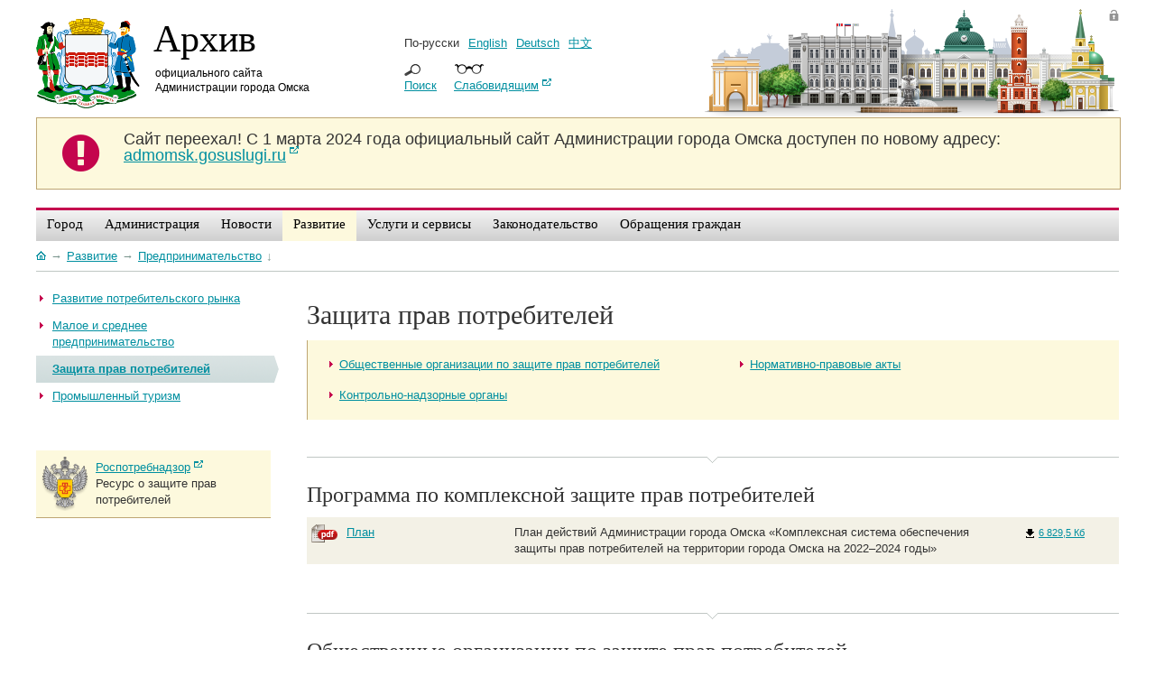

--- FILE ---
content_type: text/html;charset=UTF-8
request_url: https://www.admomsk.ru/web/guest/progress/enterprise/endusers
body_size: 12425
content:
<!--VK_112-->
<!DOCTYPE html> 
<!--[if lt IE 7]>      <html class="ie6" dir="ltr" xmlns="http://www.w3.org/1999/xhtml"> <![endif]-->
<!--[if IE 7]>         <html class="ie7" dir="ltr" xmlns="http://www.w3.org/1999/xhtml"> <![endif]-->
<!--[if IE 8]>         <html class="ie8" dir="ltr" xmlns="http://www.w3.org/1999/xhtml"> <![endif]-->
<!--[if gt IE 8]><!--> <html dir="ltr" xmlns="http://www.w3.org/1999/xhtml">         <!--<![endif]-->
<head>	<title>Защита прав потребителей. Архив официального портала Администрации города Омска</title>
<meta content="text/html; charset=UTF-8" http-equiv="content-type" />
<!--link rel="Shortcut Icon" href="/without_header-theme/images/liferay.ico" /-->
<link rel="Shortcut Icon" href="/without_header-theme/images/omsk-2015.ico" />
<link href="/html/portal/css.jsp?browserId=other&themeId=without_header_WAR_without_headertheme&colorSchemeId=01&minifierType=css&t=1234537214000" rel="stylesheet" type="text/css" />	<link href="/html/portlet/document_library/css.jsp?browserId=other&themeId=without_header_WAR_without_headertheme&colorSchemeId=01&minifierType=css&t=1230892298000" rel="stylesheet" type="text/css" />	
<script type="text/javascript">var Liferay={Browser:{acceptsGzip:function(){return true},getMajorVersion:function(){return 131},getRevision:function(){return"537.36"},getVersion:function(){return"131.0.0.0"},isAir:function(){return false},isChrome:function(){return true},isFirefox:function(){return false},isGecko:function(){return true},isIe:function(){return false},isIphone:function(){return false},isLinux:function(){return false},isMac:function(){return true},isMobile:function(){return false},isMozilla:function(){return true},isOpera:function(){return false},isRtf:function(){return true},isSafari:function(){return true},isSun:function(){return false},isWap:function(){return false},isWapXhtml:function(){return false},isWebKit:function(){return true},isWindows:function(){return false},isWml:function(){return false}},ThemeDisplay:{getCompanyId:function(){return"1"},getUserId:function(){return"5"},getDoAsUserIdEncoded:function(){return""},getPlid:function(){return"60318"},getLayoutId:function(){return"652"},getLayoutURL:function(){return"/web/guest/progress/enterprise/endusers"},isPrivateLayout:function(){return"false"},getParentLayoutId:function(){return"1514"},getScopeGroupId:function(){return"14"},isSignedIn:function(){return false},getLanguageId:function(){return"ru_RU"},isFreeformLayout:function(){return false},isStateExclusive:function(){return false},isStateMaximized:function(){return false},isStatePopUp:function(){return false},getPathContext:function(){return""},getPathImage:function(){return"/image"},getPathMain:function(){return"/c"},getPathThemeImages:function(){return"/without_header-theme/images"},getPathThemeRoot:function(){return"/without_header-theme/"},getURLHome:function(){return"https://www.admomsk.ru/web/guest"},getSessionId:function(){return"2ECDB2755B2CDB73E0E8304705F1C8D7"},getPortletSetupShowBordersDefault:function(){return false}}};var themeDisplay=Liferay.ThemeDisplay;</script><script src="/html/js/barebone.jsp?browserId=other&themeId=without_header_WAR_without_headertheme&colorSchemeId=01&minifierType=js&minifierBundleId=javascript.barebone.files&minifierBundleDir=%2Fhtml%2Fjs&t=1233646218000" type="text/javascript"></script><script src="/html/js/firebug/firebug.js" type="text/javascript"></script><script type="text/javascript">Liferay.currentURL="/web/guest/progress/enterprise/endusers";Liferay.currentURLEncoded="%2Fweb%2Fguest%2Fprogress%2Fenterprise%2Fendusers";jQuery(function(){Liferay.Util.addInputType();Liferay.Util.addInputFocus()});Liferay.Portlet.ready(function(b,a){Liferay.Util.addInputType(b,a);if(Liferay.Menu){new Liferay.Menu({button:".lfr-actions",context:a[0],trigger:".lfr-trigger"})}});Liferay.Portlet.list=["73_INSTANCE_8unQ","71_INSTANCE_3GcE","56_INSTANCE_ZxD0","56_INSTANCE_sNp8","56_INSTANCE_r25Z","110_INSTANCE_Y85e","56_INSTANCE_8UKx","110_INSTANCE_W39x"];if(jQuery.ui&&jQuery.ui.tabs){jQuery.extend(jQuery.ui.tabs.defaults,{navClass:"ui-tabs tabs",selectedClass:"current"})}jQuery(function(){if(Liferay.Dock){Liferay.Dock.init()}if(Liferay.Menu){new Liferay.Menu()}if(Liferay.Notice){Liferay.Notice.prototype.setClosing()}});</script><link class="lfr-css-file" href="/without_header-theme/css/main.css?1?browserId=other&minifierType=js&t=1718872014000" id="mainLiferayThemeCSS" rel="stylesheet" type="text/css" />	<script type="text/javascript" src="/html/js/lightbox/jquery-for-lightbox.min.js"></script><script type='text/javascript'>	    var $jq = jQuery.noConflict(true);	</script><script type="text/javascript" src="/html/js/lightbox/lightbox.js"></script><link rel="stylesheet" href="/html/js/lightbox/css/lightbox.css" type="text/css" />
</head>
<body class=" controls-visible guest-community public-page ">	<div id="omsk"><div class="page-wrapper">	<div id="header">	<div class="logo">	<a href="/"><img src="/without_header-theme/images/skin/gerb-2014.png" width="115" height="100" alt="Герб Омска"></a>	<p id="portal-city"><a href="/">Архив</a></p>	<p id="portal-adm"><a href="/">официального сайта Администрации города Омска</a></p>	</div><!-- //logo -->	<div class="lang">	<ul class="links">	<li>По-русски</li><li><a href="/web/en">English</a></li><li><a href="/web/de">Deutsch</a></li><li><a href="/web/cn" style="font-family: Arial Unicode MS;">&#20013;&#25991;</a></li></ul><span class="search-trigger"><a href="/web/guest/search">Поиск</a></span>	<span class="version-trigger"><a href="/web/guest/special" target="_blank">Слабовидящим</a></span>	</div><!-- //lang -->	<div class="login-panel">	 	<a href="/web/guest/login" class="admin">Войти</a>	</div><!-- //admin link -->	</div><style>	  #old-portal {	      width: 100%;	          background-color: #FDF9DD;	              border: 1px solid #BEA673;	                  margin-bottom: 20px;	                    }	                    	                      #old-portal-left {	                          float: left;	                              width: 8%;	                                  text-align: center;	                                    }	                                    	                                      #old-portal-left i {	                                          color: #c4054d;	                                              margin: 15px;	                                                  font-size: 48px;	                                                    }	                                                    	                                                      #old-portal-left i span {	                                                          display: none;	                                                            }	                                                            	                                                              #old-portal-right {	                                                                  width: 92%;	                                                                      float: left;	                                                                        }	                                                                        	                                                                          #old-portal-right p {	                                                                              font-size: 18px;	                                                                                  margin: 14px 15px 14px 0;	                                                                                    }	                                                                                    </style><div id="old-portal">	                                                                                      <div id="old-portal-left">	                                                                                          <i class="fa fa-exclamation-circle">	                                                                                                <span>&nbsp;</span>	                                                                                                    </i>	                                                                                                      </div><div id="old-portal-right">	                                                                                                            <p><strong>Сайт переехал!</strong> С 1 марта 2024 года официальный сайт Администрации города Омска доступен по новому адресу: <a href="https://admomsk.gosuslugi.ru/" target="_blank">admomsk.gosuslugi.ru</a>	                                                                                                                </p>	                                                                                                                      </div><div class="clear">&nbsp;</div></div><!-- //header -->
                	<div class="menu-wrapper">	<ul id="navigation">	<li class="top  first">	<a class="top_link" href="/web/guest/city" ><span class="down">Город</span>	<comment></a></comment>	<!--[if lt IE 8]><table><tr><td><![endif]-->	<dl class="sub">	<dd class="first ">	<a href="/web/guest/city/official" ><span>Устав и символика</span></a>	</dd>	<dd class="">	<a href="/web/guest/city/stele" ><span>Омск. Город трудовой доблести</span></a>	</dd>	<dd class="">	<a href="/web/guest/city/history" ><span>История</span></a>	</dd>	<dd class="">	<a href="/web/guest/city/birthday" ><span>День города</span></a>	</dd>	<dd class="">	<a href="/web/guest/city/walk" ><span>Экскурсия по Омску</span></a>	</dd>	<dd class="">	<a href="/web/guest/city/external-affairs" ><span>Внешние связи</span></a>	</dd>	<dd class="">	<a href="/web/guest/city/urban-planning" ><span>Градостроительство</span></a>	</dd>	<dd class="">	<a href="/web/guest/city/culture" ><span>Культура</span></a>	</dd>	<dd class="">	<a href="/web/guest/city/sport" ><span>Спорт</span></a>	</dd>	<dd class="">	<a href="/web/guest/city/patronship" ><span>Меценатство</span></a>	</dd>	<dd class=" last">	<a href="/web/guest/city/environment" ><span>Окружающая среда и экология</span></a>	</dd>	</dl>	<!--[if lt IE 8]></td></tr></table></a><![endif]-->	</li><li class="top  ">	<a class="top_link" href="/web/guest/government" ><span class="down">Администрация</span>	<comment></a></comment>	<!--[if lt IE 8]><table><tr><td><![endif]-->	<dl class="sub">	<dd class="first ">	<a href="/web/guest/government/mayor" ><span>Мэр</span></a>	</dd>	<dd class="">	<a href="/web/guest/government/districts" ><span>Округа</span></a>	</dd>	<dd class="">	<a href="/web/guest/government/boards" ><span>Коллегиальные органы</span></a>	</dd>	<dd class="">	<a href="/web/guest/government/municipal-employment" ><span>Муниципальная служба</span></a>	</dd>	<dd class="">	<a href="/web/guest/government/no-corruption" ><span>Противодействие коррупции</span></a>	</dd>	<dd class="">	<a href="/web/guest/guest/government/divisions/uap/control" ><span>Муниципальный контроль</span></a>	</dd>	<dd class="">	<a href="/web/guest/government/press" ><span>Информация для СМИ</span></a>	</dd>	<dd class="">	<a href="/web/guest/government/pressconferences" ><span>Пресс&#045;конференции</span></a>	</dd>	<dd class=" last">	<a href="/web/guest/government/elections" ><span>Избирательное право</span></a>	</dd>	</dl>	<!--[if lt IE 8]></td></tr></table></a><![endif]-->	</li><li class="top  ">	<a class="top_link" href="/web/guest/news" ><span class="down">Новости</span>	<comment></a></comment>	<!--[if lt IE 8]><table><tr><td><![endif]-->	<dl class="sub">	<dd class="first ">	<a href="/web/guest/news/gallery" ><span>Фотоальбомы</span></a>	</dd>	<dd class="">	<a href="/web/guest/news/video" ><span>Видео</span></a>	</dd>	<dd class="">	<a href="/web/guest/news/snow" ><span>Уборка снега</span></a>	</dd>	<dd class="">	<a href="/web/guest/news/events" ><span>Афиша Омска</span></a>	</dd>	<dd class="">	<a href="/web/guest/news/new-year" ><span>Новый год и Рождество</span></a>	</dd>	<dd class="">	<a href="/web/guest/news/road-repair" ><span>Ремонт дорог</span></a>	</dd>	<dd class=" last">	<a href="/web/guest/news/planting" ><span>Озеленение</span></a>	</dd>	</dl>	<!--[if lt IE 8]></td></tr></table></a><![endif]-->	</li><li class="top selected ">	<a class="top_link" href="/web/guest/progress" ><span class="down">Развитие</span>	<comment></a></comment>	<!--[if lt IE 8]><table><tr><td><![endif]-->	<dl class="sub">	<dd class="first ">	<a href="/web/guest/progress/socioeconomic" ><span>Социально&#045;экономическое развитие и проекты</span></a>	</dd>	<dd class="">	<a href="/web/guest/progress/projects" ><span>Национальные проекты</span></a>	</dd>	<dd class="">	<a href="/web/guest/progress/budget" ><span>Бюджет города</span></a>	</dd>	<dd class="">	<a href="/web/guest/progress/budget/taxes" ><span>Налоги</span></a>	</dd>	<dd class="">	<a href="/web/guest/progress/pilot" ><span>Инициативные проекты</span></a>	</dd>	<dd class="">	<a href="/web/guest/progress/targetprograms" ><span>Программы города</span></a>	</dd>	<dd class="">	<a href="/web/guest/progress/invest" ><span>Инвестиционный паспорт</span></a>	</dd>	<dd class="">	<a href="/web/guest/progress/enterprise" ><span>Предпринимательство</span></a>	</dd>	<dd class="">	<a href="/web/guest/progress/city-property" ><span>Земля, недвижимость, реклама</span></a>	</dd>	<dd class="">	<a href="/web/guest/progress/rates" ><span>Тарифы и энергосбережение</span></a>	</dd>	<dd class="">	<a href="/web/guest/progress/legalculture" ><span>Правовая информация</span></a>	</dd>	<dd class="">	<a href="/web/guest/progress/comfort" ><span>Комфортная городская среда</span></a>	</dd>	<dd class=" last">	<a href="/web/guest/progress/investing-guide" ><span>Путеводитель инвестора</span></a>	</dd>	</dl>	<!--[if lt IE 8]></td></tr></table></a><![endif]-->	</li><li class="top  ">	<a class="top_link" href="/web/guest/services" ><span class="down">Услуги и сервисы</span>	<comment></a></comment>	<!--[if lt IE 8]><table><tr><td><![endif]-->	<dl class="sub">	<dd class="first ">	<a href="/web/guest/services/center" ><span>Служба одного окна</span></a>	</dd>	<dd class="">	<a href="/web/guest/services/docs" ><span>О предоставлении услуг</span></a>	</dd>	<dd class="">	<a href="/web/guest/services/ready-for-issue" ><span>Проверка готовности документов</span></a>	</dd>	<dd class="">	<a href="/web/guest/services/projects" ><span>Проекты регламентов услуг</span></a>	</dd>	<dd class=" last">	<a href="/web/guest/services/hobby" ><span>Кружки, секции и курсы</span></a>	</dd>	</dl>	<!--[if lt IE 8]></td></tr></table></a><![endif]-->	</li><li class="top  ">	<a class="top_link" href="/web/guest/laws" ><span class="down">Законодательство</span>	<comment></a></comment>	<!--[if lt IE 8]><table><tr><td><![endif]-->	<dl class="sub">	<dd class="first ">	<a href="/web/guest/laws/adm" ><span>Нормативно&#045;правовые акты Администрации города  Омска</span></a>	</dd>	<dd class="">	<a href="/web/guest/laws/departments" ><span>Нормативно&#045;правовые акты структурных подразделений</span></a>	</dd>	<dd class="">	<a href="/web/guest/laws/drafts" ><span>Проекты нормативно&#045;правовых актов</span></a>	</dd>	<dd class="">	<a href="/web/guest/laws/appeal" ><span>Обжалование муниципальных правовых актов</span></a>	</dd>	<dd class="">	<a href="/web/guest/laws/evaluation" ><span>Оценка регулирующего воздействия</span></a>	</dd>	<dd class="">	<a href="/web/guest/laws/compliance" ><span>Антимонопольный комплаенс</span></a>	</dd>	<dd class=" last">	<a href="/web/guest/laws/anti-corruption" ><span>Независимая антикоррупционная экспертиза</span></a>	</dd>	</dl>	<!--[if lt IE 8]></td></tr></table></a><![endif]-->	</li><li class="top  ">	<a class="top_link" href="/web/guest/reception" ><span class="down">Обращения граждан</span>	<comment></a></comment>	<!--[if lt IE 8]><table><tr><td><![endif]-->	<dl class="sub">	<dd class="first ">	<a href="/web/guest/reception/faq" ><span>Обзоры обращений</span></a>	</dd>	<dd class="">	<a href="/web/guest/reception/order" ><span>О рассмотрении обращения</span></a>	</dd>	<dd class="">	<a href="/web/guest/reception/trustline" ><span>Телефон доверия мэра</span></a>	</dd>	<dd class="">	<a href="/web/guest/reception/individual" ><span>Личный прием руководителями</span></a>	</dd>	<dd class="">	<a href="/web/guest/reception/stat" ><span>Статистика</span></a>	</dd>	<dd class=" last">	<a href="/web/guest/reception/12" ><span>Прием 12 декабря</span></a>	</dd>	</dl>	<!--[if lt IE 8]></td></tr></table></a><![endif]-->	</li></ul></div><div class="clear"></div><!-- //nav -->	<div id="page">	    	<div id="p_p_id_103_" class="portlet-boundary portlet-boundary_103_  " >	<a name="p_103"></a>	<script type="text/javascript">Liferay.Portlet.onLoad({canEditTitle:false,columnPos:0,isStatic:"end",namespacedId:"p_p_id_103_",portletId:"103"});</script></div><div id="column-1"><div class="lfr-portlet-column" id="layout-column_column-1">	<div id="p_p_id_73_INSTANCE_8unQ_" class="portlet-boundary portlet-boundary_73_  portlet-breadcrumb" >	<a name="p_73_INSTANCE_8unQ"></a>	<div class="portlet-borderless-container" style="">	    	<div>
<div class="crumbs">
<a href="/" title="На главную" class="link-home"></a><span class="link-separator">&#8594;</span><a href="/web/guest/progress"><span>Развитие</span></a><span class="link-separator">&#8594;</span><a href="/web/guest/progress/enterprise"><span>Предпринимательство</span></a><span class="link-separator">&#8595;</span>
</div></div></div><script type="text/javascript">Liferay.Portlet.onLoad({canEditTitle:false,columnPos:0,isStatic:"end",namespacedId:"p_p_id_73_INSTANCE_8unQ_",portletId:"73_INSTANCE_8unQ"});</script></div></div><span class="null">&nbsp;</span></div><div id="inner-content">	<div class="content-wrapper">	<div id="column-2" class="sidebar"><div class="lfr-portlet-column" id="layout-column_column-2">	<div id="p_p_id_71_INSTANCE_3GcE_" class="portlet-boundary portlet-boundary_71_  portlet-navigation" >	<a name="p_71_INSTANCE_3GcE"></a>	<div class="portlet-borderless-container" style="">	    	<div>	<div class="nav-menu nav-menu-style-">	<ul class="layouts level-1"><li class="" ><a class="" href="/web/guest/progress/enterprise/market" > <span>Развитие потребительского рынка</span></a></li><li class="" ><a class="" href="/web/guest/progress/enterprise/business" > <span>Малое и среднее предпринимательство</span></a></li><li class="selected " ><a class="selected " href="/web/guest/progress/enterprise/endusers" > <span>Защита прав потребителей</span></a></li><li class="" ><a class="" href="/web/guest/progress/enterprise/industrial-tourizm" > <span>Промышленный туризм</span></a></li></ul><div class="clear"></div></div></div></div><script type="text/javascript">Liferay.Portlet.onLoad({canEditTitle:false,columnPos:0,isStatic:"end",namespacedId:"p_p_id_71_INSTANCE_3GcE_",portletId:"71_INSTANCE_3GcE"});</script></div><div id="p_p_id_56_INSTANCE_ZxD0_" class="portlet-boundary portlet-boundary_56_  portlet-journal-content" >	<a name="p_56_INSTANCE_ZxD0"></a>	<div class="portlet-borderless-container" style="">	    	<div>	<div class="journal-content-article" id="article_14_912391_1.0">	<div style="background-color: #fdf9dd; margin-right: 40px;">
<div class="almostbanner" style="background: url('/image/image_gallery?uuid=550a55fc-9ec9-4268-8e96-245743301d5e&amp;groupId=14&amp;t=1584652771907') no-repeat 5px center; background-size: 54px; margin-right: 0;">
<p style="padding-left: 56px;"><a href="http://zpp.rospotrebnadzor.ru/" target="_blank" rel="nofollow">Роспотребнадзор</a><br />
Ресурс о защите прав потребителей</p>
</div></div></div></div></div><script type="text/javascript">Liferay.Portlet.onLoad({canEditTitle:false,columnPos:1,isStatic:"end",namespacedId:"p_p_id_56_INSTANCE_ZxD0_",portletId:"56_INSTANCE_ZxD0"});</script></div></div><span class="null">&nbsp;</span></div><div id="column-3" class="content"><div class="lfr-portlet-column" id="layout-column_column-3">	<div id="p_p_id_56_INSTANCE_sNp8_" class="portlet-boundary portlet-boundary_56_  portlet-journal-content" >	<a name="p_56_INSTANCE_sNp8"></a>	<div class="portlet-borderless-container" style="">	    	<div>	<div class="journal-content-article" id="article_14_60724_1.0">	<h2>Защита прав потребителей</h2> <div class="note"><div class="half-column-left"><p class="arrow-text"><a href="#01">Общественные организации по защите прав потребителей</a></p> <p class="arrow-text"><a href="#02">Контрольно-надзорные органы</a></p></div><div class="half-column-right"><p class="arrow-text"><a href="#03">Нормативно-правовые акты</a></p></div><div class="clear">&nbsp;</div></div><div class="arrow-end">&nbsp;</div></div></div></div><script type="text/javascript">Liferay.Portlet.onLoad({canEditTitle:false,columnPos:0,isStatic:"end",namespacedId:"p_p_id_56_INSTANCE_sNp8_",portletId:"56_INSTANCE_sNp8"});</script></div><div id="p_p_id_56_INSTANCE_r25Z_" class="portlet-boundary portlet-boundary_56_  portlet-journal-content" >	<a name="p_56_INSTANCE_r25Z"></a>	<div class="portlet-borderless-container" style="">	    	<div>	<div class="journal-content-article" id="article_14_108095_1.0">	<h3>Программа по комплексной защите прав потребителей</h3>	</div></div></div><script type="text/javascript">Liferay.Portlet.onLoad({canEditTitle:false,columnPos:1,isStatic:"end",namespacedId:"p_p_id_56_INSTANCE_r25Z_",portletId:"56_INSTANCE_r25Z"});</script></div><div id="p_p_id_110_INSTANCE_Y85e_" class="portlet-boundary portlet-boundary_110_  portlet-document-library" >	<a name="p_110_INSTANCE_Y85e"></a>	<div class="portlet-borderless-container" style="">	    	<div>
<form action="https://www.admomsk.ru/web/guest/progress/enterprise/endusers?p_p_id=110_INSTANCE_Y85e&p_p_lifecycle=0&p_p_state=maximized&p_p_mode=view&p_p_col_id=column-3&p_p_col_pos=2&p_p_col_count=5&_110_INSTANCE_Y85e_struts_action=%2Fdocument_library_display%2Fsearch" method="get" name="_110_INSTANCE_Y85e_fm1" onSubmit="submitForm(this); return false;">
<input name="p_p_id" type="hidden" value="110_INSTANCE_Y85e" /><input name="p_p_lifecycle" type="hidden" value="0" /><input name="p_p_state" type="hidden" value="maximized" /><input name="p_p_mode" type="hidden" value="view" /><input name="p_p_col_id" type="hidden" value="column-3" /><input name="p_p_col_pos" type="hidden" value="2" /><input name="p_p_col_count" type="hidden" value="5" /><input name="_110_INSTANCE_Y85e_struts_action" type="hidden" value="/document_library_display/search" />
<input name="_110_INSTANCE_Y85e_redirect" type="hidden" value="/web/guest/progress/enterprise/endusers" />
<input name="_110_INSTANCE_Y85e_breadcrumbsFolderId" type="hidden" value="108087" />
<input name="_110_INSTANCE_Y85e_searchFolderIds" type="hidden" value="108087" />	</form><script type="text/javascript">function _110_INSTANCE_Y85e_addFolder(){var a="https://www.admomsk.ru/web/guest/progress/enterprise/endusers?p_p_id=110_INSTANCE_Y85e&p_p_lifecycle=0&p_p_state=maximized&p_p_mode=view&p_p_col_id=column-3&p_p_col_pos=2&p_p_col_count=5&_110_INSTANCE_Y85e_struts_action=%2Fdocument_library_display%2Fedit_folder&_110_INSTANCE_Y85e_redirect=%2Fweb%2Fguest%2Fprogress%2Fenterprise%2Fendusers&_110_INSTANCE_Y85e_parentFolderId=108087";if(document._110_INSTANCE_Y85e_fm1._110_INSTANCE_Y85e_keywords){a+="&_110_INSTANCE_Y85e_name="+document._110_INSTANCE_Y85e_fm1._110_INSTANCE_Y85e_keywords.value}submitForm(document.hrefFm,a)};</script><form action="https://www.admomsk.ru/web/guest/progress/enterprise/endusers?p_p_id=110_INSTANCE_Y85e&p_p_lifecycle=0&p_p_state=maximized&p_p_mode=view&p_p_col_id=column-3&p_p_col_pos=2&p_p_col_count=5&_110_INSTANCE_Y85e_struts_action=%2Fdocument_library_display%2Fsearch" method="get" name="_110_INSTANCE_Y85e_fm2" onSubmit="submitForm(this); return false;">	<input name="p_p_id" type="hidden" value="110_INSTANCE_Y85e" /><input name="p_p_lifecycle" type="hidden" value="0" /><input name="p_p_state" type="hidden" value="maximized" /><input name="p_p_mode" type="hidden" value="view" /><input name="p_p_col_id" type="hidden" value="column-3" /><input name="p_p_col_pos" type="hidden" value="2" /><input name="p_p_col_count" type="hidden" value="5" /><input name="_110_INSTANCE_Y85e_struts_action" type="hidden" value="/document_library_display/search" />	<input name="_110_INSTANCE_Y85e_redirect" type="hidden" value="/web/guest/progress/enterprise/endusers" />	<input name="_110_INSTANCE_Y85e_breadcrumbsFolderId" type="hidden" value="108087" />	<input name="_110_INSTANCE_Y85e_searchFolderId" type="hidden" value="108087" />	     	 	<div class="results-grid"	>	<table class="taglib-search-iterator">	<tr class="portlet-section-header results-header">                 	<th  class="col-1 "	>	Имя	</th>	<th  class="col-2 "	>	Описание	</th>	<th  class="col-3 "	>	Размер	</th>	</tr><tr class="lfr-template portlet-section-body results-row">	<td></td><td></td><td></td></tr><tr 	>	<td align="left" valign="top" class="col-1" colspan="1" valign="middle">	<a href="https://docs.google.com/viewer?url=http%3A%2F%2Fadmomsk.ru%2Fc%2Fdocument_library%2Fget_file%3Fp_l_id%3D60318%26folderId%3D108087%26name%3DDLFE-86481.pdf"><img align="left" border="0" src="/without_header-theme/images/document_library/pdf.png"><span class=filename>План</span</a>	</td><td align="left" valign="top" class="col-2" colspan="1" valign="middle">	<span class=filedesc>План действий Администрации города Омска «Комплексная система обеспечения защиты прав потребителей на территории города Омска на 2022–2024 годы»</span>	</td><td align="left" valign="top" class="col-3" colspan="1" valign="middle">	<a href="/c/document_library/get_file?p_l_id=60318&folderId=108087&name=DLFE-86481.pdf"><span class=filesize>6 829,5 Кб</span></a>	</td></tr></table></div><div class="taglib-search-iterator-page-iterator-bottom">	<script type="text/javascript">function _110_INSTANCE_Y85e_cur2updateCur(b){var c=jQuery("option:selected",b).val();if(true){var a="https://www.admomsk.ru/web/guest/progress/enterprise/endusers?p_p_id=110_INSTANCE_Y85e&p_p_lifecycle=0&p_p_state=normal&p_p_mode=view&p_p_col_id=column-3&p_p_col_pos=2&p_p_col_count=5&_110_INSTANCE_Y85e_struts_action=%2Fdocument_library_display%2Fview&_110_INSTANCE_Y85e_tabs1=folders&_110_INSTANCE_Y85e_folderId=108087&_110_INSTANCE_Y85e_delta=20&_110_INSTANCE_Y85e_keywords=&_110_INSTANCE_Y85e_advancedSearch=false&_110_INSTANCE_Y85e_andOperator=true&&_110_INSTANCE_Y85e_cur2="+c+"";location.href=a}else{document._110_INSTANCE_Y85e_fm.cur2.value=c;null}}function _110_INSTANCE_Y85e_deltaupdateDelta(b){var c=jQuery("option:selected",b).val();if(true){var a="https://www.admomsk.ru/web/guest/progress/enterprise/endusers?p_p_id=110_INSTANCE_Y85e&p_p_lifecycle=0&p_p_state=normal&p_p_mode=view&p_p_col_id=column-3&p_p_col_pos=2&p_p_col_count=5&_110_INSTANCE_Y85e_struts_action=%2Fdocument_library_display%2Fview&_110_INSTANCE_Y85e_tabs1=folders&_110_INSTANCE_Y85e_folderId=108087&_110_INSTANCE_Y85e_keywords=&_110_INSTANCE_Y85e_advancedSearch=false&_110_INSTANCE_Y85e_andOperator=true&_110_INSTANCE_Y85e_delta="+c+"";location.href=a}else{document._110_INSTANCE_Y85e_fm.delta.value=c;null}};</script><div class="taglib-page-iterator">	<div class="search-results">	</div></div></div></form><!--br /-->
<!--
/****ÐÐµ Ð¿Ð¾ÐºÐ°Ð·ÑÐ²Ð°ÑÑ ÑÑÑÐ»ÐºÑ Ð½Ð° 'Ð´Ð¾ÑÑÑÐ¿ Ð¸Ð· ÑÐ°Ð±Ð¾ÑÐµÐ³Ð¾ ÑÑÐ¾Ð»Ð°' ÐµÑÐ»Ð¸ struts_action=%2Fdocument_library_display****/
 -->	</div></div><script type="text/javascript">Liferay.Portlet.onLoad({canEditTitle:false,columnPos:2,isStatic:"end",namespacedId:"p_p_id_110_INSTANCE_Y85e_",portletId:"110_INSTANCE_Y85e"});</script></div><div id="p_p_id_56_INSTANCE_8UKx_" class="portlet-boundary portlet-boundary_56_  portlet-journal-content" >	<a name="p_56_INSTANCE_8UKx"></a>	<div class="portlet-borderless-container" style="">	    	<div>	<div class="journal-content-article" id="article_14_60868_1.0">	<div class="arrow-end">&nbsp;</div><h3><a name="01"></a>Общественные организации по защите прав потребителей</h3> <p>Перечень омских общественных организаций, оказывающих содействие потребителям</p> <div class="tablewrapper"><table> <thead> <tr><th class="p_35">Полное наименование</th> <th class="p_20">Адрес</th> <th class="p_15">Телефон</th> <th class="p_30">Руководитель</th> </tr></thead> <tbody> <tr><td>Омская областная общественная организация &laquo;Общество по защите прав потребителей. <a rel="nofollow" target="_blank" href="http://ozpp-omsk.ru">Недвижимость и быт</a>&raquo;</td><td>Ул.&nbsp;Фрунзе, 93<br /> <a href="mailto:ozppomsk@gmail.com"> ozppomsk@gmail.com</a></td><td>24-55-54,<br />24-83-11,<br /> 22-03-39 (факс)</td><td>Председатель&nbsp;&mdash; Баранова Лариса Анатольевна</td></tr><tr><td>Омская городская общественная организация потребителей</td><td>Ул.&nbsp;Дзержинского, 1</td><td>+7 (950)&nbsp;954-74-30</td><td>Председатель&nbsp;&mdash; Барбашева Галина Григорьевна</td></tr><tr><td>Областная общественная организация &laquo;Омский союз потребителей &laquo;Щит&raquo;</td><td><a href="mailto:osp_schit@mail.ru">osp_schit@mail.ru</a></td><td>73-29-67</td><td>Председатель Совета&nbsp;&mdash; Рабинович Евгений Яковлевич</td></tr><tr><td>Региональное отделение по Омской области Общероссийской общественной организации потребителей &laquo;Союз защиты прав потребителей финансовых услуг&raquo;</td><td>Ул.Рождественского, 1, офис 33 <br /> <a href="mailto:fps497753@gmail.com">fps497753@gmail.com</a></td><td>49-77-53,<br /> 45-02-30,<br /> +7 (903)&nbsp;927-67-20 <p>&nbsp;</p></td><td>Председатель &mdash; Лацо Максим Сергеевич</td></tr><tr><td>Омская областная общественная организация &laquo;<a rel="nofollow" target="_blank" href="http://www.ozppss.ru">Общество по защите прав потребителей в сфере страхования</a>&raquo;</td><td>Ул. Тарская, 14, каб. 304а<br /> <a href="mailto:pushkar@list.ru"> pushkar@list.ru</a></td><td>+7 (903)&nbsp;925-92-75</td><td>Председатель правления&nbsp;&mdash; Пушкарь Игорь Владимирович</td></tr><tr><td>Омская региональная общественная организация защиты прав потребителей &laquo;<a rel="nofollow" target="_blank" href="https://vk.link/omskrevizor1">Ревизор</a>&raquo;</td><td>Просп. Карла&nbsp;Маркса,&nbsp;24, офис&nbsp;74</td><td>35-36-95</td><td>Председатель&nbsp;&mdash; Кулешов Владимир Николаевич</td></tr><tr><td>Омская региональная общественная организация &laquo;Западно-Сибирский центр защиты прав потребителей&raquo;</td><td>Ул. Маяковского, 74, офис 105</td><td>28-25-12,<br /> +7 (913)&nbsp;688-08-23</td><td>Председатель&nbsp;&mdash; Студеникин Валерий Викторович</td></tr></tbody> </table></div><div class="arrow-end">&nbsp;</div><h3><a name="02"></a>Контрольно-надзорные органы</h3> <div class="tablewrapper"><table> <thead> <tr><th class="p_35">Полное наименование</th> <th class="p_20">Адрес</th> <th class="p_15">Телефон</th> </tr></thead> <tbody> <tr><td>Управление Федеральной службы по надзору в сфере защиты прав потребителей и благополучия человека по Омской области&nbsp;<a rel="nofollow" target="_blank" href="http://55.rospotrebnadzor.ru">(Управление Роспотребнадзора по Омской области)</a>&raquo;</td><td>Ул. 10 лет Октября, 98<br /> <a href="mailto:rpn@55.rospotrebnadzor.ru "> rpn@55.rospotrebnadzor.ru </a></td><td>32&minus;60&minus;26, 32&minus;60&minus;32, 32&minus;60&minus;30</td></tr><tr><td>Управление Федеральной службы по ветеринарному и фитосанитарному надзору по Омской области&nbsp;<a rel="nofollow" target="_blank" href="http://rsn-omsk.ru">(Управление Россельхознадзора по Омской области)</a>&raquo;</td><td>Ул. Училищная, 10<br /> <a href="mailto:rsn_aa.omsk@mail.ru ">rsn_aa.omsk@mail.ru</a></td><td><a href="mailto:rsn_aa.omsk@mail.ru ">rsn_aa.omsk@mail.ru</a></td></tr><tr><td>УМВД России по Омской области</td><td>Ул. Дмитриева, 1</td><td>79-22-00</td></tr><tr><td><a rel="nofollow" target="_blank" href="http://gzhi.omskportal.ru ">Государственная жилищная инспекция Омской области</a>&raquo;</td><td>Ул. Булатова, 68<br /> <a href="mailto:gji@omskportal.ru"> gji@omskportal.ru </a></td><td>69&minus;37&minus;03, 69&minus;37&minus;28</td></tr><tr><td><a rel="nofollow" target="_blank" href="http://omsk.fas.gov.ru">Управление Федеральной антимонопольной службы по Омской области</a>&raquo;</td><td>Просп. Карла Маркса, 12а, 1-2 этаж, правое крыло<br /> <a href="mailto:to55@fas.gov.ru "> to55@fas.gov.ru </a></td><td>32&minus;06&minus;96</td></tr></tbody> </table></div><div class="arrow-end">&nbsp;</div><h3><a name="03"></a>Нормативно-правовые акты</h3>	</div></div></div><script type="text/javascript">Liferay.Portlet.onLoad({canEditTitle:false,columnPos:3,isStatic:"end",namespacedId:"p_p_id_56_INSTANCE_8UKx_",portletId:"56_INSTANCE_8UKx"});</script></div><div id="p_p_id_110_INSTANCE_W39x_" class="portlet-boundary portlet-boundary_110_  portlet-document-library" >	<a name="p_110_INSTANCE_W39x"></a>	<div class="portlet-borderless-container" style="">	    	<div>
<form action="https://www.admomsk.ru/web/guest/progress/enterprise/endusers?p_p_id=110_INSTANCE_W39x&p_p_lifecycle=0&p_p_state=maximized&p_p_mode=view&p_p_col_id=column-3&p_p_col_pos=4&p_p_col_count=5&_110_INSTANCE_W39x_struts_action=%2Fdocument_library_display%2Fsearch" method="get" name="_110_INSTANCE_W39x_fm1" onSubmit="submitForm(this); return false;">
<input name="p_p_id" type="hidden" value="110_INSTANCE_W39x" /><input name="p_p_lifecycle" type="hidden" value="0" /><input name="p_p_state" type="hidden" value="maximized" /><input name="p_p_mode" type="hidden" value="view" /><input name="p_p_col_id" type="hidden" value="column-3" /><input name="p_p_col_pos" type="hidden" value="4" /><input name="p_p_col_count" type="hidden" value="5" /><input name="_110_INSTANCE_W39x_struts_action" type="hidden" value="/document_library_display/search" />
<input name="_110_INSTANCE_W39x_redirect" type="hidden" value="/web/guest/progress/enterprise/endusers" />
<input name="_110_INSTANCE_W39x_breadcrumbsFolderId" type="hidden" value="608479" />
<input name="_110_INSTANCE_W39x_searchFolderIds" type="hidden" value="608479" />	</form><script type="text/javascript">function _110_INSTANCE_W39x_addFolder(){var a="https://www.admomsk.ru/web/guest/progress/enterprise/endusers?p_p_id=110_INSTANCE_W39x&p_p_lifecycle=0&p_p_state=maximized&p_p_mode=view&p_p_col_id=column-3&p_p_col_pos=4&p_p_col_count=5&_110_INSTANCE_W39x_struts_action=%2Fdocument_library_display%2Fedit_folder&_110_INSTANCE_W39x_redirect=%2Fweb%2Fguest%2Fprogress%2Fenterprise%2Fendusers&_110_INSTANCE_W39x_parentFolderId=608479";if(document._110_INSTANCE_W39x_fm1._110_INSTANCE_W39x_keywords){a+="&_110_INSTANCE_W39x_name="+document._110_INSTANCE_W39x_fm1._110_INSTANCE_W39x_keywords.value}submitForm(document.hrefFm,a)};</script><form action="https://www.admomsk.ru/web/guest/progress/enterprise/endusers?p_p_id=110_INSTANCE_W39x&p_p_lifecycle=0&p_p_state=maximized&p_p_mode=view&p_p_col_id=column-3&p_p_col_pos=4&p_p_col_count=5&_110_INSTANCE_W39x_struts_action=%2Fdocument_library_display%2Fsearch" method="get" name="_110_INSTANCE_W39x_fm2" onSubmit="submitForm(this); return false;">	<input name="p_p_id" type="hidden" value="110_INSTANCE_W39x" /><input name="p_p_lifecycle" type="hidden" value="0" /><input name="p_p_state" type="hidden" value="maximized" /><input name="p_p_mode" type="hidden" value="view" /><input name="p_p_col_id" type="hidden" value="column-3" /><input name="p_p_col_pos" type="hidden" value="4" /><input name="p_p_col_count" type="hidden" value="5" /><input name="_110_INSTANCE_W39x_struts_action" type="hidden" value="/document_library_display/search" />	<input name="_110_INSTANCE_W39x_redirect" type="hidden" value="/web/guest/progress/enterprise/endusers" />	<input name="_110_INSTANCE_W39x_breadcrumbsFolderId" type="hidden" value="608479" />	<input name="_110_INSTANCE_W39x_searchFolderId" type="hidden" value="608479" />	     	 	     	 	     	 	<div class="results-grid"	>	<table class="taglib-search-iterator">	<tr class="portlet-section-header results-header">                 	<th  class="col-1 "	>	Имя	</th>	<th  class="col-2 "	>	Описание	</th>	<th  class="col-3 "	>	Размер	</th>	</tr><tr class="lfr-template portlet-section-body results-row">	<td></td><td></td><td></td></tr><tr 	>	<td align="left" valign="top" class="col-1" colspan="1" valign="middle">	<a href="https://docs.google.com/viewer?url=http%3A%2F%2Fadmomsk.ru%2Fc%2Fdocument_library%2Fget_file%3Fp_l_id%3D60318%26folderId%3D608479%26name%3DDLFE-4223.doc"><img align="left" border="0" src="/without_header-theme/images/document_library/doc.png"><span class=filename>Закон № 2300&#045;1</span</a>	</td><td align="left" valign="top" class="col-2" colspan="1" valign="middle">	<span class=filedesc>Закон Российской Федерации от 7 февраля 1992 года № 2300&#045;1 «О защите прав потребителей» &#040;в ред. от 05.12.2022&#041;</span>	</td><td align="left" valign="top" class="col-3" colspan="1" valign="middle">	<a href="/c/document_library/get_file?p_l_id=60318&folderId=608479&name=DLFE-4223.doc"><span class=filesize>526,0 Кб</span></a>	</td></tr><tr 	>	<td align="left" valign="top" class="col-1" colspan="1" valign="middle">	<a href="https://docs.google.com/viewer?url=http%3A%2F%2Fadmomsk.ru%2Fc%2Fdocument_library%2Fget_file%3Fp_l_id%3D60318%26folderId%3D608479%26name%3DDLFE-4224.doc"><img align="left" border="0" src="/without_header-theme/images/document_library/doc.png"><span class=filename>Постановление № 2463</span</a>	</td><td align="left" valign="top" class="col-2" colspan="1" valign="middle">	<span class=filedesc>Постановление Правительства Российской Федерации от 31 декабря 2020 года № 2463 «Об утверждении правил продажи товаров по договору розничной купли&#045;продажи, перечня товаров длительного пользования, на которые не распространяется требование потребителя о безвозмездном предоставлении ему товара, обладающего этими же основными потребительскими свойствами, на период ремонта или замены такого товара, и перечня непродовольственных товаров надлежащего качества, не подлежащих обмену, а также о внесении изменений в некоторые акты правительства Российской Федерации»</span>	</td><td align="left" valign="top" class="col-3" colspan="1" valign="middle">	<a href="/c/document_library/get_file?p_l_id=60318&folderId=608479&name=DLFE-4224.doc"><span class=filesize>153,5 Кб</span></a>	</td></tr><tr 	>	<td align="left" valign="top" class="col-1" colspan="1" valign="middle">	<a href="https://docs.google.com/viewer?url=http%3A%2F%2Fadmomsk.ru%2Fc%2Fdocument_library%2Fget_file%3Fp_l_id%3D60318%26folderId%3D608479%26name%3DDLFE-58704.doc"><img align="left" border="0" src="/without_header-theme/images/document_library/doc.png"><span class=filename>Распоряжение № 1837&#045;р</span</a>	</td><td align="left" valign="top" class="col-2" colspan="1" valign="middle">	<span class=filedesc>Распоряжение Правительства Российской Федерации от 28 августа 2017 года № 1837&#045;р «Стратегия государственной политики Российской Федерации в области защиты прав потребителей на период до 2030 года»</span>	</td><td align="left" valign="top" class="col-3" colspan="1" valign="middle">	<a href="/c/document_library/get_file?p_l_id=60318&folderId=608479&name=DLFE-58704.doc"><span class=filesize>130,5 Кб</span></a>	</td></tr></table></div><div class="taglib-search-iterator-page-iterator-bottom">	<script type="text/javascript">function _110_INSTANCE_W39x_cur2updateCur(b){var c=jQuery("option:selected",b).val();if(true){var a="https://www.admomsk.ru/web/guest/progress/enterprise/endusers?p_p_id=110_INSTANCE_W39x&p_p_lifecycle=0&p_p_state=normal&p_p_mode=view&p_p_col_id=column-3&p_p_col_pos=4&p_p_col_count=5&_110_INSTANCE_W39x_struts_action=%2Fdocument_library_display%2Fview&_110_INSTANCE_W39x_tabs1=folders&_110_INSTANCE_W39x_folderId=608479&_110_INSTANCE_W39x_delta=20&_110_INSTANCE_W39x_keywords=&_110_INSTANCE_W39x_advancedSearch=false&_110_INSTANCE_W39x_andOperator=true&&_110_INSTANCE_W39x_cur2="+c+"";location.href=a}else{document._110_INSTANCE_W39x_fm.cur2.value=c;null}}function _110_INSTANCE_W39x_deltaupdateDelta(b){var c=jQuery("option:selected",b).val();if(true){var a="https://www.admomsk.ru/web/guest/progress/enterprise/endusers?p_p_id=110_INSTANCE_W39x&p_p_lifecycle=0&p_p_state=normal&p_p_mode=view&p_p_col_id=column-3&p_p_col_pos=4&p_p_col_count=5&_110_INSTANCE_W39x_struts_action=%2Fdocument_library_display%2Fview&_110_INSTANCE_W39x_tabs1=folders&_110_INSTANCE_W39x_folderId=608479&_110_INSTANCE_W39x_keywords=&_110_INSTANCE_W39x_advancedSearch=false&_110_INSTANCE_W39x_andOperator=true&_110_INSTANCE_W39x_delta="+c+"";location.href=a}else{document._110_INSTANCE_W39x_fm.delta.value=c;null}};</script><div class="taglib-page-iterator">	<div class="search-results">	</div></div></div></form><!--br /-->
<!--
/****ÐÐµ Ð¿Ð¾ÐºÐ°Ð·ÑÐ²Ð°ÑÑ ÑÑÑÐ»ÐºÑ Ð½Ð° 'Ð´Ð¾ÑÑÑÐ¿ Ð¸Ð· ÑÐ°Ð±Ð¾ÑÐµÐ³Ð¾ ÑÑÐ¾Ð»Ð°' ÐµÑÐ»Ð¸ struts_action=%2Fdocument_library_display****/
 -->	</div></div><script type="text/javascript">Liferay.Portlet.onLoad({canEditTitle:false,columnPos:4,isStatic:"end",namespacedId:"p_p_id_110_INSTANCE_W39x_",portletId:"110_INSTANCE_W39x"});</script></div></div><span class="null">&nbsp;</span></div></div></div><div id="column-4"><div class="lfr-portlet-column empty" id="layout-column_column-4"></div><span class="null">&nbsp;</span></div><form action="" method="post" name="hrefFm"></form></div><!-- //page content -->	<div class="site-map">	<ul>	<li class="first-level  first">	<a href="/web/guest/city" >Город</a>	<li class="first ">	<a href="/web/guest/city/official" >Устав и символика</a>	</li><li class="">	<a href="/web/guest/city/stele" >Омск. Город трудовой доблести</a>	</li><li class="">	<a href="/web/guest/city/history" >История</a>	</li><li class="">	<a href="/web/guest/city/birthday" >День города</a>	</li><li class="">	<a href="/web/guest/city/walk" >Экскурсия по Омску</a>	</li><li class="">	<a href="/web/guest/city/external-affairs" >Внешние связи</a>	</li><li class="">	<a href="/web/guest/city/urban-planning" >Градостроительство</a>	</li><li class="">	<a href="/web/guest/city/culture" >Культура</a>	</li><li class="">	<a href="/web/guest/city/sport" >Спорт</a>	</li><li class="">	<a href="/web/guest/city/patronship" >Меценатство</a>	</li><li class=" last">	<a href="/web/guest/city/environment" >Окружающая среда и экология</a>	</li></li></ul><ul>	<li class="first-level  ">	<a href="/web/guest/government" >Администрация</a>	<li class="first ">	<a href="/web/guest/government/mayor" >Мэр</a>	</li><li class="">	<a href="/web/guest/government/districts" >Округа</a>	</li><li class="">	<a href="/web/guest/government/boards" >Коллегиальные органы</a>	</li><li class="">	<a href="/web/guest/government/municipal-employment" >Муниципальная служба</a>	</li><li class="">	<a href="/web/guest/government/no-corruption" >Противодействие коррупции</a>	</li><li class="">	<a href="/web/guest/guest/government/divisions/uap/control" >Муниципальный контроль</a>	</li><li class="">	<a href="/web/guest/government/press" >Информация для СМИ</a>	</li><li class="">	<a href="/web/guest/government/pressconferences" >Пресс&#045;конференции</a>	</li><li class=" last">	<a href="/web/guest/government/elections" >Избирательное право</a>	</li></li></ul><ul>	<li class="first-level  ">	<a href="/web/guest/news" >Новости</a>	<li class="first ">	<a href="/web/guest/news/gallery" >Фотоальбомы</a>	</li><li class="">	<a href="/web/guest/news/video" >Видео</a>	</li><li class="">	<a href="/web/guest/news/snow" >Уборка снега</a>	</li><li class="">	<a href="/web/guest/news/events" >Афиша Омска</a>	</li><li class="">	<a href="/web/guest/news/new-year" >Новый год и Рождество</a>	</li><li class="">	<a href="/web/guest/news/road-repair" >Ремонт дорог</a>	</li><li class=" last">	<a href="/web/guest/news/planting" >Озеленение</a>	</li></li></ul><ul>	<li class="first-level selected ">	<a href="/web/guest/progress" >Развитие</a>	<li class="first ">	<a href="/web/guest/progress/socioeconomic" >Социально&#045;экономическое развитие и проекты</a>	</li><li class="">	<a href="/web/guest/progress/projects" >Национальные проекты</a>	</li><li class="">	<a href="/web/guest/progress/budget" >Бюджет города</a>	</li><li class="">	<a href="/web/guest/progress/budget/taxes" >Налоги</a>	</li><li class="">	<a href="/web/guest/progress/pilot" >Инициативные проекты</a>	</li><li class="">	<a href="/web/guest/progress/targetprograms" >Программы города</a>	</li><li class="">	<a href="/web/guest/progress/invest" >Инвестиционный паспорт</a>	</li><li class="">	<a href="/web/guest/progress/enterprise" >Предпринимательство</a>	</li><li class="">	<a href="/web/guest/progress/city-property" >Земля, недвижимость, реклама</a>	</li><li class="">	<a href="/web/guest/progress/rates" >Тарифы и энергосбережение</a>	</li><li class="">	<a href="/web/guest/progress/legalculture" >Правовая информация</a>	</li><li class="">	<a href="/web/guest/progress/comfort" >Комфортная городская среда</a>	</li><li class=" last">	<a href="/web/guest/progress/investing-guide" >Путеводитель инвестора</a>	</li></li></ul><ul>	<li class="first-level  ">	<a href="/web/guest/services" >Услуги и сервисы</a>	<li class="first ">	<a href="/web/guest/services/center" >Служба одного окна</a>	</li><li class="">	<a href="/web/guest/services/docs" >О предоставлении услуг</a>	</li><li class="">	<a href="/web/guest/services/ready-for-issue" >Проверка готовности документов</a>	</li><li class="">	<a href="/web/guest/services/projects" >Проекты регламентов услуг</a>	</li><li class=" last">	<a href="/web/guest/services/hobby" >Кружки, секции и курсы</a>	</li></li></ul><ul>	<li class="first-level  ">	<a href="/web/guest/laws" >Законодательство</a>	<li class="first ">	<a href="/web/guest/laws/adm" >Нормативно&#045;правовые акты Администрации города  Омска</a>	</li><li class="">	<a href="/web/guest/laws/departments" >Нормативно&#045;правовые акты структурных подразделений</a>	</li><li class="">	<a href="/web/guest/laws/drafts" >Проекты нормативно&#045;правовых актов</a>	</li><li class="">	<a href="/web/guest/laws/appeal" >Обжалование муниципальных правовых актов</a>	</li><li class="">	<a href="/web/guest/laws/evaluation" >Оценка регулирующего воздействия</a>	</li><li class="">	<a href="/web/guest/laws/compliance" >Антимонопольный комплаенс</a>	</li><li class=" last">	<a href="/web/guest/laws/anti-corruption" >Независимая антикоррупционная экспертиза</a>	</li></li></ul><ul>	<li class="first-level  ">	<a href="/web/guest/reception" >Обращения граждан</a>	<li class="first ">	<a href="/web/guest/reception/faq" >Обзоры обращений</a>	</li><li class="">	<a href="/web/guest/reception/order" >О рассмотрении обращения</a>	</li><li class="">	<a href="/web/guest/reception/trustline" >Телефон доверия мэра</a>	</li><li class="">	<a href="/web/guest/reception/individual" >Личный прием руководителями</a>	</li><li class="">	<a href="/web/guest/reception/stat" >Статистика</a>	</li><li class=" last">	<a href="/web/guest/reception/12" >Прием 12 декабря</a>	</li></li></ul></div><ul class="helper"></ul><!-- //site map -->	<div id="footer">	<div id="social-icons">	<p>&copy; 2010&ndash;2024 Администрация города Омска</p>	<ul>	    <li><a href="https://vk.com/omsk" target="_blank" style="background-color: #4a76a7;"><i class="fa fa-vk"><span>&nbsp;</span></i></a></li><li><a href="https://www.youtube.com/channel/UCl-5s5xbfzmG0LuZ2aknmQA" target="_blank" style="background-color: #fe0302;"><i class="fa fa-youtube-play"><span>&nbsp;</span></i></a></li><!--li><a href="https://twitter.com/adm_omsk55" target="_blank" style="background-color: #21a1f0;"><i class="fa fa-twitter"><span>&nbsp;</span></i></a></li-->	    <!--li><a href="https://www.instagram.com/admomsk/?hl=ru" target="_blank" style="background-color: #252525;"><i class="fa fa-instagram" aria-hidden="true"><span>&nbsp;</span></i></a></li-->	    <li><a href="https://ok.ru/group/59076299587629" target="_blank" style="background-color: #ed8111;"><i class="fa fa-odnoklassniki"><span>&nbsp;</span></i></a></li><!--li><a href="https://www.facebook.com/gorodomsk/" target="_blank" style="background-color: #3e5b98;"><i class="fa fa-facebook"><span>&nbsp;</span></i></a></li-->	</ul></div><!--search-->	<form name="searchForm" method="get" action="/web/guest/search" class="search-wrapper foot-search">	<fieldset>	    	<input type="hidden" value="Search!" name="cmd">	    	<input type="hidden" value="FreeSearch_WAR_FreeSearch_INSTANCE_q6R6" name="p_p_id">	    	<input type="hidden" value="0" name="p_p_lifecycle">	    	<input type="hidden" value="normal" name="p_p_state">	    	<input type="hidden" value="view" name="p_p_mode">	    	<input type="hidden" value="column-3" name="p_p_col_id">	    	<input type="hidden" value="1" name="p_p_col_pos">	    	<input type="hidden" value="2" name="p_p_col_count">	    	<input type="hidden" value="0" name="np">	<input type="text" class="text-input" name="q" placeholder="Поиск по порталу" />	<div class="small-button-wrapper"><a href="javascript: document.searchForm.submit()" class="small-button">Найти</a></div></fieldset>	</form><!--/search-->	<div class="clear"></div><script type="text/javascript">(function(f,b,e){var a=f.createElement(b);a.async=true;a.type="text/javascript";a.src=("https:"==e?"https:":"http:")+"//stat.sputnik.ru/cnt.js";var c=f.getElementsByTagName(b)[0];c.parentNode.insertBefore(a,c)})(document,"script",document.location.protocol);</script><div id="liveinternet"><div>	<!--LiveInternet counter--><script type="text/javascript">document.write("<a href='//www.liveinternet.ru/click' target=_blank><img src='//counter.yadro.ru/hit?t17.6;r"+escape(document.referrer)+((typeof(screen)=="undefined")?"":";s"+screen.width+"*"+screen.height+"*"+(screen.colorDepth?screen.colorDepth:screen.pixelDepth))+";u"+escape(document.URL)+";"+Math.random()+"' alt='' title='LiveInternet: показано число просмотров за 24 часа, посетителей за 24 часа и за сегодня' border='0' width='88' height='31'></a>");</script><!--/LiveInternet-->	</div></div><div id="copy">	<p>Гражданам: <a href="/web/guest/reception/questioning">юридически значимое обращение</a><br />	<!-- По общим вопросам и для СМИ: <a href="mailto:media@admomsk.ru">media@admomsk.ru</a><br /> -->	Для служебной корреспонденции: <a href="mailto:mail@admomsk.ru">mail@admomsk.ru</a></p>	</div><div id="developers">	<p>Разработка и поддержка портала &laquo;Омск.рф&raquo;:<br />	<a href="/web/guest/government/divisions/47/technologies/about">Управление информационно-коммуникационных технологий</a>.<br />	Для работы с <a href="/web/guest/government/divisions/47/technologies/portal">порталом</a> необходимо <a href="/web/guest/government/divisions/47/technologies/portal/soft">только бесплатное ПО</a>.</p>	</div><div class="clear"></div></div><!-- //footer -->	</div></div><!-- //omsk -->
<script type="text/javascript" src="/without_header-theme/javascript/copyright.js"></script></body>	<!-- Google tag (gtag.js) -->	<script async src="https://www.googletagmanager.com/gtag/js?id=G-EG08BWJ2Q0"></script><script>	  window.dataLayer = window.dataLayer || [];	    function gtag(){dataLayer.push(arguments);}	      gtag('js', new Date());	      	        gtag('config', 'G-EG08BWJ2Q0');	        </script></html>

--- FILE ---
content_type: text/css
request_url: https://www.admomsk.ru/without_header-theme/css/main.css?1?browserId=other&minifierType=js&t=1718872014000
body_size: 147
content:
@charset "utf-8";@import "reset.css";@import "application.css";@import "skin.css?june";@import "text.css";@import "forms.css";@import "admin.css";@import "timeline.css";@import "https://maxcdn.bootstrapcdn.com/font-awesome/4.4.0/css/font-awesome.min.css";

--- FILE ---
content_type: text/css
request_url: https://www.admomsk.ru/without_header-theme/css/application.css
body_size: 3389
content:
/* ---------- Main ---------- */

.ui-wrapper {
	border: 2px solid #828F95;
}

.ui-wrapper input, .ui-wrapper textarea {
	border: 0;
}

.ui-dialog-overlay {
	background: #000;
	opacity: 0.8;
	z-index: 400;
}

.ie .ui-dialog-overlay {
	filter: alpha(opacity=80);
}

/*.results-grid {
	border: 1px solid #DEDEDE;
	border-left: none;
	border-right: none;
	padding: 5px 0;
}

.results-header {
	background: #727C81;
}

.results-header th, .results-header td {
	color: #FFF;
	padding: 5px 10px;
}

.results-header th a, .results-header td a {
	color: #FFF;
}

.results-header .sort-column .result-column-name {
	background: url(../images/arrows/06_up.png) no-repeat 100% 50%;
	font-style: italic;
	padding-right: 15px;
}

.results-header .sort-desc .result-column-name {
	background-image: url(../images/arrows/06_down.png);
}*/

.ui-autocomplete-even, .results-row td {
	background: #F0F5F7;
	padding: 5px 10px;
}

.ui-autocomplete-odd, .results-row.alt td {
	background: #D3DADD;
}

.ui-autocomplete-over, .results-row.hover td {
	background: #A8D6ED;
}

/* ---------- Dragging/sorting indicators ---------- */

.lfr-grid.dragging {
	border-collapse: separate;
}

.lfr-grid.dragging .lfr-column {
	border: 3px double #828F95;
}

.drop-area {
	background-color: #D3DADD;
}

.active-area {
	background: #FFC;
}

.ui-proxy {
	cursor: move;
	opacity: 0.65;
	position: relative;
}

.ie .ui-proxy {
	filter: alpha(opacity=65);
}

.ui-proxy.generic-portlet {
	height: 200px;
	width: 300px;
}

.ui-proxy.generic-portlet .portlet-title {
	padding: 10px;
}

.ui-proxy.not-intersecting .forbidden-action {
	background: url(../images/application/forbidden_action.png) no-repeat;
	display: block;
	height: 32px;
	position: absolute;
	right: -15px;
	top: -15px;
	width: 32px;
}

.ie .ui-proxy.not-intersecting .forbidden-action {
	right: 2px;
	top: 2px;
}

.ui-resizable-proxy {
	border: 1px dashed #828F95;
}

.navigation-sort-helper {
	background: #727C81;
	margin-top: 1px;
}

.portlet-sort-helper {
}

/* ---------- Resizables ---------- */

.ui-resizable {
	position: relative;
}

.ui-resizable-handle {
	background: transparent url() no-repeat 50% 50%;
	display: none;
	font-size: 0.1px;
	position: absolute;
}

.ui-resizable .ui-resizable-handle {
	display: block;
}

.js .ui-resizable-disabled .ui-resizable-handle {
	display: none;
}

.js .ui-resizable-autohide .ui-resizable-handle {
	display: none;
}

.ui-resizable-n, .ui-resizable-s {
	background-image: url(../images/application/handle_horizontal.png);
	height: 14px;
	left: 0;
	right: 0;
}

.ui-resizable-n {
	cursor: n-resize;
	top: 0;
}

.ui-resizable-s {
	bottom: 0;
	cursor: s-resize;
}

.ui-resizable-e, .ui-resizable-w {
	background-image: url(../images/application/handle_vertical.png);
	background-position: center center;
	bottom: 0;
	top: 0;
	width: 14px;
}

.ui-resizable-e {
	cursor: e-resize;
	right: 0;
}

.ui-resizable-w {
	cursor: w-resize;
	left: 0;
}

.ui-resizable-ne, .ui-resizable-nw {
	height: 14px;
	top: 0;
	width: 14px;
}

.ui-resizable-ne {
	background-image: url(../images/application/handle_ne.png);
	cursor: ne-resize;
	right: 0;
}

.ui-resizable-nw {
	background-image: url(../images/application/handle_nw.png);
	cursor: nw-resize;
	left: 0;
}

.ui-resizable-se, .ui-resizable-sw {
	bottom: 0;
	height: 14px;
	width: 14px;
}

.ui-resizable-se {
	background-image: url(../images/application/handle_se.png);
	cursor: se-resize;
	right: 0;
}

.ui-resizable-sw {
	background-image: url(../images/application/handle_sw.png);
	cursor: sw-resize;
	left: 0;
}

.freeform .portlet-boundary .ui-resizable-handle {
	margin: 3px;
}

/* ---------- Slider ---------- */

.ui-slider {
	position: relative;
}

.ui-slider-handle {
	position: absolute;
}

.ui-slider-disabled .ui-slider-handle {
	opacity: 0.5;
}

.ie .ui-slider-disabled .ui-slider-handle {
	filter: alpha(opacity=50);
}

.ui-slider-range {
	background: #1E2529;
	height: 100%;
	opacity: 0.3;
	position: absolute;
	width: 100%;
}

.ie .ui-slider-range {
	filter: alpha(opacity=30);
}

/* ---------- Tabs ---------- */

.ui-tabs {
	border-bottom: 1px solid #DEDEDE;
	margin: 0 0 18px 0;
	padding: 0 0 0 10px;
}

.ui-tabs:after {
	clear: both;
	content: ".";
	display: block;
	height: 0;
	visibility: hidden;
}

.ie .ui-tabs {
	overflow: hidden;
}

.ie6 .ui-tabs {
	height: 1%;
}

.ui-tabs li {
	display: inline;
	float: left;
	line-height: 1;
	padding: 0;
	text-decoration: none;
}

.ui-tabs li.last {
	border-right: none;
}

.ui-tabs li a, .tabs li span {
	background: #878F93 url(../images/application/tabs_bg.png) repeat-x 0 100%;
	border-right: 1px solid #304049;
	color: #FFF;
	display: block;
	float: left;
	padding: 10px;
	position: relative;
	text-decoration: none;
	top: 1px;
}

.ie6 .ui-tabs li a, .ie6 .tabs li span {
	background-image: none;
	border-bottom: 3px solid #304049;
	padding-bottom: 7px;
}

.ui-tabs li a:hover {
	text-decoration: underline;
}

.ui-tabs li a:hover, .ui-tabs li span:hover {
	background: #1E2529;
	color: #9EBAC8;
}

.ui-tabs li.current {
}

.ui-tabs li.current a, .ui-tabs li.current span {
	background: #FFF;
	border: 1px solid #DEDEDE;
	border-bottom: none;
	color: #369;
	font-weight: bold;
}

.ie6 .ui-tabs li.current a, .ie6 .ui-tabs li.current span {
	padding-bottom: 10px;
}

.ui-tabs li.current:hover, .ui-tabs li.current a:hover {
	background-color: #FFF;
}

.ui-tabs .ui-tabs-disabled a {
	cursor: text;
}

.ui-tabs-disabled {
	opacity: 0.4;
}

.ie .ui-tabs-disabled {
	filter: alpha(opacity=40);
}

.ui-tabs .ui-tabs-disabled a:link, .ui-tabs .ui-tabs-disabled a:visited {
	color: #000;
}

.ui-tabs-hide {
	display: none;
}

.ui-tabs .last.toggle {
	float: right;
}

/* ---------- Dialog ---------- */

.ui-dialog {
	background-color: #FFF;
	border: 2px solid #828F95;
	padding: 4px;
}

.ui-dialog .ui-dialog-titlebar {
	background: #1E2529;
	color: #FFF;
	font-size: 14px;
	font-weight: bold;
	min-height: 28px;
	padding: 0;
	position: relative;
	z-index: 1;
}

.ie .ui-dialog .ui-dialog-container {
	z-index: 1;
}

.ie6 .ui-dialog .ui-dialog-titlebar {
	height: 29px;
}

.ui-dialog.ui-draggable .ui-dialog-titlebar {
	cursor: move;
}

.ui-dialog .ui-dialog-titlebar-close {
	background: url(../images/application/close.png) no-repeat;
	height: 16px;
	position: absolute;
	right: 5px;
	top: 6px;
	width: 16px;
}

.ui-dialog .ui-dialog-titlebar-close span {
	display: none;
}

.ui-dialog.has-title .ui-dialog-title {
	background: url(../images/arrows/04_right.png) no-repeat 7px 50%;
	display: block;
	font-weight: bold;
	padding: 5px;
	padding-left: 20px;
}

.ui-dialog.ui-resizable .ui-dialog-content {
	padding: 14px;
}

.ui-dialog.ui-resizable-disabled .ui-dialog-content {
	padding: 7px;
}

.ui-dialog .ui-dialog-buttonpane {
	bottom: 8px;
	position: absolute;
	right: 12px;
	text-align: right;
	width: 100%;
}

.ui-dialog .ui-dialog-buttonpane button {
	margin: 6px;
}

.ui-dialog.generic-dialog .ui-resizable-handle {
}

/* ---------- Date picker ---------- */

#ui-datepicker-div, .ui-datepicker-inline {
	background: #FFF;
	border: 2px solid #828F95;
	padding: 3px;
	width: 185px;
}

#ui-datepicker-div {
	display: none;
}

.ui-datepicker-inline {
	border: 0;
	display: block;
	float: left;
}

.ui-datepicker-dialog {
	padding: 5px !important;
}

img.ui-datepicker-trigger {
	margin: 2px;
	vertical-align: middle;
}

.ui-datepicker-prompt {
	color: #000;
	float: left;
	padding: 2px;
}

.ie6 .ui-datepicker-prompt {
	width: 185px;
}

.ui-datepicker-control, .ui-datepicker-links, .ui-datepicker-header, .ui-datepicker {
	clear: both;
	float: left;
	width: 100%;
}

.ui-datepicker-control {
	background: #D3DADD;
	border-bottom: 1px solid #AEB8BC;
	margin-bottom: 2px;
}

.ui-datepicker-links {
	background: #727C81;
	margin-bottom: 1px;
	padding: 5px 0;
}

.ui-datepicker-links a {
	color: #FFF;
	display: block;
	margin: 0 5px;
}

.ui-datepicker-control, .ui-datepicker-links {
	font-weight: bold;
	letter-spacing: 1px;
}

.ui-datepicker-links label {
	padding: 2px 5px;
}

.ui-datepicker-clear, .ui-datepicker-prev {
	float: left;
	width: 34%;
}

.ui-datepicker-prev a, .ui-datepicker-next a {
	background: url() no-repeat;
	font-size: 0;
	height: 16px;
	line-height: 0;
	text-indent: -9999em;
	width: 16px;
}

.ui-datepicker-prev a {
	background-image: url(../images/application/datepicker_previous.png);
}

.ui-datepicker-next a {
	background-image: url(../images/application/datepicker_next.png);
}

.ui-datepicker-current {
	float: left;
	line-height: 1.3;
	text-align: center;
	width: 30%;
}

.ui-datepicker-close a {
	background: url(../images/application/close.png) no-repeat;
	display: block;
	float: right;
	height: 16px;
	margin: 5px 5px 5px 0;
	text-indent: -9999em;
	width: 16px;
}

.ui-datepicker-next {
	float: right;
	text-align: right;
}

.ui-datepicker-header {
	border-bottom: 1px solid #DEDEDE;
	font-weight: bold;
	padding: 5px 0 6px;
	text-align: center;
}

.ui-datepicker-header select {
	background: #727C81;
	border: 0;
	color: #FFF;
	font-weight: bold;
}

.ui-datepicker-header .ui-datepicker-new-month {
	float: left;
	margin-left: 5px;
}

.ui-datepicker-header .ui-datepicker-new-year {
	float: right;
	margin-right: 5px;
}

.ui-datepicker {
	text-align: center;
	width: auto;
}

.ui-datepicker a {
	display: block;
	width: 23px;
}

.ui-datepicker .ui-datepicker-title-row a {
	color: #1E2529;
	text-decoration: none;
}

.ui-datepicker .ui-datepicker-days-row {
	background: #FFF;
	color: #727C81;
}

.ui-datepicker-week-col {
	color: #B5BFC4;
}

.ui-datepicker-days-cell a {
	background: #F0F5F7;
	border: 1px solid #FFF;
}

.ui-datepicker-days-cell a:hover {
	background-color: #727C81;
	color: #FFF;
}

.ui-datepicker-current-day a {
	background-color: #FFF;
	border: 1px solid #727C81;
	color: #369;
}

.ui-datepicker-current-day a:hover {
	background-color: #DFF4FF;
	border-color: #AEB8BC;
	color: #06C;
}

.ui-datepicker .ui-datepicker-unselectable {
	color: #B5BFC4;
}

#ui-datepicker-div a, .ui-datepicker-inline a {
	cursor: pointer;
}

.ui-datepicker-one-month:after {
	clear: both;
	content: ".";
	display: block;
	height: 0;
	visibility: hidden;
}

.ie .ui-datepicker-one-month {
	height: 1%;
}

.ui-datepicker-new-row {
	clear: left;
}

.ie6 .ui-datepicker-cover {
	display: block;
	filter: mask();
	height: 200px;
	left: -4px;
	position: absolute;
	top: -4px;
	width: 193px;
	z-index: -1;
}

/* ---------- Color picker ---------- */

.ui-colorpicker {
	background-image: url(../images/color_picker/picker_container_bg.png);
	font: 11px Arial,Helvetica,sans-serif;
	height: 192px;
	position: relative;
	width: 305px;
}

.ui-colorpicker-color {
	background-color: #F00;
	background-image: url(../images/color_picker/picker_bg.png);
	background-position: center;
	background-repeat: no-repeat;
	height: 184px;
	left: 8px;
	position: absolute;
	top: 5px;
	width: 184px;
}

.ui-colorpicker-color-handle {
	background-image: url(../images/color_picker/select.png);
	height: 11px;
	position: absolute;
	width: 11px;
}

.ui-colorpicker-hue {
	background-image: url(../images/color_picker/hue.png);
	height: 186px;
	left: 200px;
	position: absolute;
	top: 3px;
	width: 18px;
}

.ui-colorpicker-hue-handle {
	background-image: url(../images/color_picker/color_indic.png);
	height: 7px;
	position: absolute;
	width: 18px;
}

.ui-colorpicker-current {
	background: #FFF;
	border: 2px solid #727C81;
	height: 60px;
	position: absolute;
	right: 10px;
	top: 31px;
	width: 60px;
}

.ui-colorpicker-values {
	left: 230px;
	position: absolute;
	top: 100px;
	width: 60px;
}

.ui-colorpicker-values table {
	width: 100%;
}

.ui-colorpicker-values table input {
	margin-bottom: 1px;
	padding: 3px 1px;
	width: 100%;
}

.ui-colorpicker-rgbR, .ui-colorpicker-rgbG, .ui-colorpicker-rgbB {
	width: 20px;
}

.ui-colorpicker-hex {
	width: 40px;
}

.ui-colorpicker-close {
	background: url(../images/color_picker/close.png) no-repeat 0 0;
	cursor: pointer;
	height: 23px;
	position: absolute;
	right: 3px;
	text-indent: -9999em;
	top: 3px;
	width: 23px;
}

/* ---------- Autocomplete ---------- */

.ui-autocomplete-results {
	border: 1px solid;
	border-color: #BFBFBF #DEDEDE #DEDEDE #BFBFBF;
	overflow: hidden;
	padding: 0;
	z-index: 300;
}

.ui-autocomplete-results ul {
	list-style: none;
	list-style-position: outside;
	margin: 0;
	padding: 0;
	width: 100%;
}

.ui-autocomplete-results li {
	cursor: default;
	display: block;
	line-height: 16px;
	margin: 0;
	overflow: hidden;
	padding: 2px 5px;
}

.ui-autocomplete-loading, .ui-autocomplete-loading.focus {
	background-image: url(../images/application/loading_indicator.gif);
	background-position: right center;
	background-repeat: no-repeat;
}

.ui-autocomplete-results li strong {
	color: #06c;
	font-weight: bold;
}

/* ---------- Tags ---------- */

.ui-tags {
	display: block;
	padding: 5px 0 2px;
}

.ui-tags:after {
	clear: both;
	content: ".";
	display: block;
	height: 0;
	visibility: hidden;
}

.ie .ui-tags {
	height: 1%;
}

.ui-tags.empty {
	display: none;
}

.ui-tags .ui-tag {
	background: #DFF4FF;
	border: 1px solid #A7CEDF;
	float: left;
	margin-bottom: 3px;
	margin-right: 3px;
	padding: 3px 20px 3px 6px;
	padding-right: 20px;
	position: relative;
}

.ui-tags .ui-tag:hover {
	border-color: #AEB8BC;
}

.ui-tags .ui-tag-delete {
	display: block;
	padding: 6px;
	position: absolute;
	right: 0;
	top: 3px;
}

.ui-tags .ui-tag-delete span {
	background: url(../images/application/close_small.png) no-repeat 0 0;
	cursor: pointer;
	display: block;
	font-size: 0;
	height: 7px;
	text-indent: -9999em;
	width: 7px;
}

.ui-tags .ui-tag-delete:hover span {
	background-position: 0 100%;
}

.ui-tags-input {
	width: 200px;
}

.tags-vocabulary-name span {
	font-weight: bold;
	padding-bottom: 3px;
}

/* ---------- Tag cloud ---------- */

.tag-cloud {
	list-style: none;
	margin: 0 1em 0 0;
	padding: 0 1em 0.5em 1em;
	white-space: normal;
}

.tag-cloud li {
	display: inline;
	float: left;
	list-style: none;
	margin: 0 1em 0 0;
}

.tag-cloud a {
	white-space: nowrap;
}

/* ---------- Treeview ---------- */

.treeview {
	cursor: pointer;
}

.treeview, .treeview ul {
	list-style: none;
	margin: 0;
	padding: 0;
}

.treeview ul {
	background-color: #FFF;
	margin-top: 4px;
}

.treeview .hitarea {
	background: url(../images/trees/treeview_bg.png) -64px -25px no-repeat;
	cursor: pointer;
	float: left;
	height: 16px;
	margin-left: -16px;
	margin-top: 3px;
	width: 16px;
}

.ie6 .hitarea {
	display: inline;
}

.treeview li {
	background: url(../images/trees/treeview_line.png) 0 0 no-repeat;
	list-style-type: none;
	margin: 0;
	padding: 0 0 3px 16px;
}

.treeview a.selected {
	background-color: #EEE;
}

.treeview-control {
	display: none;
	margin: 1em 0;
}

.treeview .hover {
	cursor: pointer;
}

.treeview li.collapsable, .treeview li.expandable {
	background-position: 0 -176px;
}

.treeview .expandable-hitarea {
	background-position: -80px -3px;
}

.treeview li.last {
	background-position: 0 -1766px;
}

.treeview li.lastCollapsable, .treeview li.lastExpandable {
	background-image: url(../images/trees/treeview_bg.png);
}

.treeview li.lastCollapsable {
	background-position: 0 -111px;
}

.treeview li.lastExpandable {
	background-position: -32px -67px;
}

.treeview div.lastCollapsable-hitarea, .treeview div.lastExpandable-hitarea {
	background-position: 0;
}

.treeview .placeholder {
	background: url(../images/application/loading_indicator.gif) 0 0 no-repeat;
	display: block;
	height: 16px;
	width: 16px;
}

.treeview span {
	padding-left: 3px;
}

.filetree li {
	padding: 3px 0 2px 16px;
}

.filetree span.folder, .filetree span.file {
	display: block;
	padding: 1px 0 1px 16px;
}

.filetree span.folder {
	background: url(../images/trees/minus.png) 0 0 no-repeat;
}

.filetree li.expandable span.folder {
	background: url(../images/trees/plus.png) 0 0 no-repeat;
}

.filetree span.file {
	background: url(../images/trees/page.png) 0 0 no-repeat;
}

--- FILE ---
content_type: text/css
request_url: https://www.admomsk.ru/without_header-theme/css/skin.css?june
body_size: 10492
content:
a {
	color: #008fa0;
	text-decoration: underline;
}
a.pseudo,
.pseudo {
	text-decoration: none;
	border-bottom: 1px dotted #008fa0;
}
a:visited {
	color: #004ba0;
}
a:hover {
	color: #c4054d;
}

a[target="_blank"] {
	padding-right: 14px;
	background: url(../images/skin/icon-new-window.png) no-repeat right top;
}
a[target="_blank"]:visited {
	background-position: right -92px;
}
a[target="_blank"]:hover {
	background-position: right -46px;
}

#liveinternet a[target="_blank"] {
	padding: 0;
	background: none;
}

#omsk {
	color: #333;
	font: normal 13px/18px 'Arial', sans-serif;
	overflow: hidden;
	background-color: white;
}

.page-wrapper {
	min-width: 960px;
	max-width: 1200px;
	padding: 0 10px 0 10px;
	margin: 0 auto;
}

#main-content, #inner-content {
	overflow: hidden;
}
	.content-wrapper {
		float: left;
		width: 100%;
	}
		#main-content .content-wrapper > .main-left {
			width: 69%;
			float: left;
		}
		#main-content .main-right {
			float: left;
			width: 31%;
		}
		#inner-content .content-wrapper > .content, .history_content .content {
			width: 75%;
			float: left;
		}
		#inner-content .sidebar, .history_content .sidebar {
			float: left;
			width: 25%;
			padding-top: 15px;
		}

		#single-column .content-wrapper > .content {
			width: 100%;
			float: none;
		}
		
		.persona { margin: 65px 30px 0 0; }
		/*.history_content .sidebar { margin-top: 45px; }*/
		/*#inner-content .sidebar p { font: normal 14px/22px 'Arial', sans-serif; padding: 7px 0; }*/
		#inner-content .sidebar p.moreinfo { font: normal 12px/16px 'Arial', sans-serif; /*padding: 20px 30px 0 0;*/ color: #79948C; }
		#inner-content .sidebar p.moreinfo a, #inner-content .sidebar p.moreinfo a:visited { color: #79948C; }
		#inner-content .sidebar p.moreinfo a:hover, #inner-content .sidebar p.moreinfo a:visited:hover { color: #008fa0; }

.group:after{
	content: "\0020"; 
	display: block; 
	height: 0; 
	visibility: hidden;
	clear: both;
}
/* //LAYOUT */

.button {
	position: relative;
	font: normal 13px/16px Arial;
	color: black;
	text-shadow: 0 1px 1px white;
	text-align: center;
	cursor: pointer;
}
	.button,
	.button > span {
		display: inline-block;
	}
	.button input {
		position: absolute;
		left: 0; top: 0;
		width: 100%; height: 100%;
		opacity: 0;
		-moz-opacity: 0;
		-khtml-opacity: 0;
		cursor: pointer;
	}
	.ie7 .button,
	.ie7 .button > span {
		display: inline;
		zoom: 1;
	}
		.ie7 .button input,
		.ie8 .button input {
			filter: alpha(opacity=0);
		}
.button.button_small,
.button.button_small > span {
	height: 27px;
	background: url(../images/skin/common-sprite.png) no-repeat;
}
	.button.button_small {
		line-height: 27px;
		padding-left: 8px;
		background-position: 0 -37px;
	}
	.button.button_small > span {
		padding-left: 2px;
		padding-right: 10px;
		background-position: right -64px;
	}

.button.button_big,
.button.button_big > span {
	height: 38px;
	background: url(../images/skin/common-sprite.png) no-repeat;
}
	.button.button_big {
		line-height: 38px;
		padding-left: 11px;
		background-position: 0 -104px;
	}
	.button.button_big > span {
		padding-right: 15px;
		padding-left: 4px;
		background-position: right -142px;

		font-size: 16px;
	}

.search-wrapper {
	position: relative;
	/*padding-right: 70px;*/
}
	.search-wrapper .button {
		position: relative;
		float: right;
		margin-top: 5px;
		/*right: 17px; top: 30px;*/
	}
	.search-wrapper .text-input {
		width: 100%;
		font-size: 12px;
		height: 22px;
		line-height: 22px;
		padding: 0;
	}

.text-input {
	background: white;
	border: 1px solid #bcbfbf;
	border-radius: 3px;
}

.arrow-pointer_top {
	border: 1px solid #c0c7c4;
	border-top: 0;
	background: url(../images/skin/arrow-block-top.png) top center no-repeat;
}

.arrow-pointer_bottom {
	border: 1px solid #c0c7c4;
	border-bottom: 0;
	background: url(../images/skin/arrow-block-bottom.png) bottom center no-repeat;
}

/*.arrow-pointer:after {
	content: '';
	position: absolute;
	width: 14px; height: 7px;
	left: 50%; top: -1px;
	margin-left: -7px;
	background: url(../images/skin/common-sprite.png) 0 -29px no-repeat;
}*/
.arrow-pointer_right {
	border: 1px solid #c0c7c4;
	border-top: 0;
	background: url(../images/skin/arrow-block-top.png) top center no-repeat;
	background-position: -500px 0;
}

.shadow-wrapper {
	position: relative;
	display: inline-block;
}
	.shadow-wrapper > .shadow {
		position: absolute;
		left: 0; top: 0;
		width: 100%; height: 100%;

		box-shadow: inset 0 0 3px #333;
	}
	.shadow-wrapper > img {
		vertical-align: bottom;
	}

.header > span {
	position: relative;
	display: inline-block;
	padding: 0 20px;
	background: white;
}
	.header > span:before,
	.header > span:after {
		content: '';
		width: 4px;
		height: 4px;
		background: url(../images/skin/common-sprite.png) no-repeat;

		position: absolute;
		top: 12px;
	}
	.header > span:before {
		background-position: 0 -95px;
		left: 0;
	}
	.header > span:after {
		background-position: -4px -95px;
		right: 0;
	}

.marked-list > li {
	position: relative;
	padding-left: 18px;
}	
	.marked-list > li:before {
		content: '—';
		position: absolute;
		left: 0; top: 0;
	}
/* //common */

#header {
	position: relative;
	height: 105px;
	padding: 20px 0 5px 0;
	background: url(../images/skin/omsk_buildings.png) right bottom no-repeat;
}
	.logo {
		position: relative;
		width: 180px;
		float: left;
		padding-left: 130px;
	}
		.logo a > img {
			position: absolute;
			left: 0; top: 0;
		}
		.logo > p#portal-city {
			font: normal 42px/36px 'Georgia', serif;
			padding-top: 5px;
		}
		.logo > p#portal-adm {
			margin-top: 12px; margin-left: 2px;
			font: normal 12px/16px 'Arial', sans-serif;
		}

		.logo a, .logo a:visited { color: black; text-decoration: none; }
		.logo a:hover { color: black; }		

	.lang {
		margin: 0 0 0 34%;
		font: normal 13px/16px 'Arial', sans-serif;
	}
		.lang ul {
			margin: 20px 0 15px 0;
		}
		.lang ul li {
			display: inline-block;
			margin: 0 5px;
		}
			.lang ul li:first-child {
				margin-left: 0;
			}

			.ie7 .lang ul li {
				display: inline;
				zoom: 1;
			}
		.lang span.version-trigger, .lang span.search-trigger {
			position:relative;
			display: inline-block;
			padding-top: 16px;			
			margin-right: 15px;
		}	
			.lang span.search-trigger:after {
				content: '';
				width: 18px; height: 14px;
				position:absolute;
				left: 0; top: 0px;
				background: url(../images/skin/common-sprite.png) -127px 0 no-repeat;
			}
			.lang span.version-trigger:after {
				content: '';
				width: 33px; height: 11px;
				position:absolute;
				left: 0; top: 0px;
				background: url(../images/skin/common-sprite.png) no-repeat;			
			}	
			.ie7 .lang span.version-trigger, .ie7 .lang span.search-trigger {
				display: inline;
				zoom: 1;
			}

	.admin {
		position: absolute;
		right: 0; top: 10px;
		width: 11px; 
		height: 13px;
		background: url(../images/skin/common-sprite.png) 0 -13px no-repeat;
		text-indent: -9999px;
	}	
/* //header */

div.menu-wrapper {
	height: 34px;
	border-top: 3px solid #c5064e;
	background-color: #F3F3F3;
	filter:progid:DXImageTransform.Microsoft.gradient(GradientType=0,startColorstr=#F3F3F3, endColorstr=#CFCFCF);
	background-image:-moz-linear-gradient(top, #F3F3F3 0%, #CFCFCF 100%);
	background-image:-webkit-linear-gradient(top, #F3F3F3 0%, #CFCFCF 100%);
	background-image:-ms-linear-gradient(top, #F3F3F3 0%, #CFCFCF 100%);
	background-image:linear-gradient(top, #F3F3F3 0%, #CFCFCF 100%);
	background-image:-o-linear-gradient(top, #F3F3F3 0%, #CFCFCF 100%);
	background-image:-webkit-gradient(linear, right top, right bottom, color-stop(0%,#F3F3F3), color-stop(100%,#CFCFCF));
}

ul#navigation {
	list-style: none;
	position: relative;
	z-index: 100;
}

ul#navigation:after {
	clear: both;
	content: ".";
	display: block;
	height: 0;
	visibility: hidden;
}
ul#navigation li {
	display: block;
	float: left;
	position: relative;
	height: 34px;
}
ul#navigation > li:hover, ul#navigation > li.selected:hover > a {
	filter:progid:DXImageTransform.Microsoft.gradient(GradientType=0,startColorstr=#c5064e, endColorstr=#df0557);
	background-image:-moz-linear-gradient(top, #c5064e 0%, #df0557 100%);
	background-image:-webkit-linear-gradient(top, #c5064e 0%, #df0557 100%);
	background-image:-ms-linear-gradient(top, #c5064e 0%, #df0557 100%);
	background-image:linear-gradient(top, #c5064e 0%, #df0557 100%);
	background-image:-o-linear-gradient(top, #c5064e 0%, #df0557 100%);
	background-image:-webkit-gradient(linear, right top, right bottom, color-stop(0%,#c5064e), color-stop(100%,#df0557));	
}

ul#navigation a {
	height: 100%;
	display: block;
	float: left;
	color: black;
	text-decoration: none;
	font: normal 15px/20px 'Georgia', serif;
}

ul#navigation a:hover {
	color: #fbed8a;
}

ul#navigation li.selected a {
	background-color: #FDF9DD/*#FBED8A*/;
} 

ul#navigation li span {
	margin: -16px 12px 0 12px;
	padding: 21px 0 0 0;
	display: block;
	white-space: nowrap;
}
ul#navigation li.selected:hover a {
	/*background: transparent url(../images/menu/menu_current_hover.gif) no-repeat 1em top;*/
}

ul#navigation dl {
	margin: 0; padding: 0;
	position: absolute;
	top: 34px; left: 0;
	z-index: 100;
	background-color: white;
	-moz-box-shadow: 0 0 5px rgba(38,35,30,0.5); /* Для Firefox */
	-webkit-box-shadow: 0 0 5px rgba(38,35,30,0.5); /* Для Safari и Chrome */
	box-shadow: 0 0 5px rgba(38,35,30,0.5); /* Параметры тени */
}

/*ul#navigation li.first dl { margin: 0; }*/

ul#navigation dd {
	padding: 10px 10px 0 10px;
	display: none;
	border-left: 1px solid #7F7F7C;
	border-right: 1px solid #7F7F7C;
}

ul#navigation dd.last {
	padding-bottom: 10px;
	border-bottom: 1px solid #7F7F7C;
}

/*ul#navigation dd.last { background: transparent; }*/

ul#navigation dl a, ul#navigation li.selected:hover dl a {
	font: normal 13px/18px 'Arial', sans-serif;
	float: none;
	color: black;
	cursor: pointer;
	background: url(../images/skin/arrow-menu-red.gif) 0 3px no-repeat;
}

ul#navigation dl a:hover, ul#navigation li.selected dl a:hover {
	text-decoration: underline;
	color: black;
	background: url(../images/skin/arrow-menu-black.gif) 0 3px no-repeat;
}

ul#navigation dl a span {
	margin: 0; border: none; padding: 0 0 0 15px;
	width: 100%;
}

ul#navigation li a:hover { border: 0; }

ul#navigation li:hover dd, ul#navigation li a:hover dd { display: block; }
/* //menu */

#index-banner {
	position: relative;
	margin-top: 20px;
}	
	#index-banner > a {
		position: absolute;
		right: 14px; top: 7px;
	}
		#index-banner > a.pseudo {
			font: normal 11px/16px 'Arial', sans-serif;
			color: black;
			border-bottom-color: black;
		}		
/* //index banner */

#page {
	padding: 0 0 20px 0;
	border-bottom: 2px solid #2D2B27;
}
/* //content */

.site-map, .foreign-site-map {
	overflow: hidden;
	margin: 35px 0;
	/*text-align: justify;*/
	
    /*line-height: 0; font-size: 1px;*/ /* 1px для Opera */

    /* Лекарство для IE6-7*/
    /*text-justify: newspaper; zoom:1;*/

    /* Включаем в работу последнюю строку*/
    /*text-align-last: justify;*/
}
	.site-map ul, .foreign-site-map ul {
		display: inline-block;
		vertical-align: top;
		text-align: left;
		width: 14%;
	}
		.site-map ul li, .foreign-site-map ul li {
			margin: 8px 16px 0 8px;
			font: normal 11px/13px 'Arial', serif;
		}
			.site-map ul li.first-level, .foreign-site-map ul li.first-level {
				margin-bottom: 12px;
				font: italic 12px/16px 'Georgia', sans-serif;
			}
			.site-map ul li.first-level a, .foreign-site-map ul li.first-level a {
				color: #df0557;
			}
				.site-map ul li.first-level a:hover, .foreign-site-map ul li.first-level a:hover {
					color: black;
				}
		.site-map ul.helper, .foreign-site-map ul.helper {
			width: 100%;
            height: 0px;
            visibility: hidden;
            overflow: hidden;
		}		

.foreign-site-map ul { width: 20%; }

/* //site map */

.carousel {
	overflow: hidden;
	padding: 0 0 0 195px;
	margin-top: 20px;
	background: #fdf9dd;
	border-bottom: 3px solid #c4054d;
	height: 210px;
}
	.carousel .menu {
		width: 197px;
		float: left;
		margin-left: -197px;
	}
		.carousel .menu li {
			margin: 0 2px 0 10px;
			padding: 0 0 0 10px;
			background: url(../images/skin/divider-bg.png) left top repeat-x;

			margin-bottom: -3px;
		}
			.carousel .menu li:first-child {
				background: none;
			}
			.carousel .menu li a {
				width: 190px; height: 45px;
				font: normal 13px/15px 'Arial', sans-serif;
				display: table-cell;
				vertical-align: middle;
				text-decoration: none;
			}

		.carousel .menu li.active {
			/*background: none;*/
			background: url(../images/skin/menu-active-bg.png) no-repeat;

			position: relative;
			z-index: 5;
			margin-left: -1px;
		}
		.carousel .menu li.active a {
			color: black;
			cursor: default;
			padding-left: 10px;	
		}

	.carousel .caru-content {
		overflow: hidden;
		padding: 21px 20px 21px 20px;
		display: none;
	}
	.carousel .content-holder .active {
		display: block;
	}
		.carousel .img-wrapper {
			float: left;
			margin-right: 20px;
			width: 41%;
			overflow: hidden;
			border: 1px solid #CAC7B0;
		}
		.carousel .img-wrapper:hover {
			border: 1px solid #c4054d;
		}
		.carousel .text-wrapper {
			word-wrap: break-word;
			overflow: hidden;
		}
		.carousel .img-wrapper a > img {
			position: relative;
			vertical-align: bottom;
		}
			.carousel .img-wrapper.right-oriented a > img {
				left: 100%; margin-left: -250px;
			}
			.carousel .img-wrapper.center-oriented a > img {
				left: 50%;
				margin-left: -125px;
			}
		.carousel .caru-content h2 {
			font: normal 22px/24px 'Georgia', serif;
			margin: 0;
			padding: 0;
		}
		.carousel .caru-content p {
			font: normal 13px/18px 'Arial', sans-serif;
			padding: 12px 0 0 0;
		}
/* //carousel */

.add-info {
	padding: 15px;
	margin-left: 20px;
}

.add-info_services {
	height: 182px;
	margin-top: 20px;
}
	.add-info h2 {
		text-align: center;
		font: italic 22px/24px 'Georgia', serif;
		/*margin-bottom: 5px;*/
		white-space: nowrap;
	}
	.add-info ul {
		margin: 6px 0 10px 0;
		}

	.add-info ul li {
		display: inline-block;
		vertical-align: top;
		font: normal 13px/16px 'Arial', sans-serif;
		width: 33%;
		text-align: center;
	}
		.add-info ul .helper {
			width: 100%;
          height: 0px;
            visibility: hidden;
            overflow: hidden;
		}

#omsk-stat h3 {
	font: italic 22px/24px 'Georgia', serif;
	text-align: center;
}
	#omsk-stat p {
		margin: 12px 0 5px 0;
	}

#omsk-stat p span {
	display: block;
	text-align: center;
	color: #df0557;
	font: bold 30px/30px 'Arial', sans-serif;
	margin-bottom: 3px;
}

#omsk-stat .more-link-wrapper {
	text-align: right;
}

#omsk-stat a.more-link {
	font: italic 11px/14px 'Georgia', serif;
}

#omsk-stat a.more-link:hover {
	border-color: #DF0557;
}

#right-info {
	width: 30%;
	float: right;
	padding: 5px 15px;
        margin: 20px 0 10px 20px;
}
#right-info p {
	font: normal 12px/18px 'Arial', sans-serif;
}
#right-info p span {
	display: block;
	text-align: center;
	color: #df0557;
	font: bold 20px/20px 'Arial', sans-serif;
	margin-bottom: 3px;
}
#right-info p:first-child {
	font: italic 22px/24px 'Georgia', serif;
	text-align: center;
	padding-bottom: 0;
}


/* //add-info */

.links-list-wrapper {
	height: 58px;
	margin: 20px 0 20px 0;
}

.links-list-wrapper table tr td {
	height: 58px;
	vertical-align: middle;
}

.substrate {
	height: 35px;
	background: url(../images/skin/sub-sprite.png) no-repeat top right;
	font: bold 14px/35px 'Arial', serif;
	text-align: center;
	text-shadow: 0 1px 1px white;
	padding: 0 23px 0 20px;
}

.links-list-wrapper ul {
	padding: 0 20px 0 17px;
}

.links-list-wrapper ul li {
	display: inline-block;
	font: normal 13px/16px Arial; 
	margin: 0 4px 0 4px;
}

.links-list-wrapper ul li:after {
	content: '∙';
	color: black;
	font-size: 16px;
	font-weight: bold;
	position: relative;
	left: 4px; top: 1px;
}
	.links-list-wrapper ul li:last-child:after {
		content: '';
	}
/* //links list */

.news-wrapper {}
	.news-wrapper > .header {
		height: 12px;
		margin-bottom: 15px;
		font: italic 30px/30px 'Georgia', serif;
		text-align: center;
		border-bottom: 1px solid #ccc;
	}

.asset-abstract-list {
	background: url(../images/skin/arrow-block-top.png) no-repeat bottom center;
	padding-bottom: 10px;
	margin: 20px 0 0 0;
}

.asset-abstract-list .preview-wrapper, .asset-full-content .preview-wrapper {
	float: left;
	width: 145px;
}

.asset-abstract-list .text-wrapper {
	margin-left: 145px;
}

.asset-abstract-list .preview-wrapper img, .asset-full-content .preview-wrapper img {
	border: 1px solid #C0C7C4;
}

.asset-abstract-list .preview-wrapper img:hover {
	border: 1px solid #DF0557;
}

.asset-abstract-list h3 {
	font: normal 22px/24px 'Georgia', serif;
	margin-bottom: 10px;
}

.asset-full-content h2 {
	font: normal 30px/36px 'Georgia', serif;
}

.asset-abstract-list .asset-metadata, .asset-full-content .asset-metadata, .asset-title-in-list .asset-metadata {
	color: #79948C;
	font: normal 12px/15px 'Arial', sans-serif;
	margin-bottom: 10px;
}	

.asset-abstract-list .asset-metadata .vertical-separator, .asset-full-content .asset-metadata .vertical-separator, .asset-title-in-list .asset-metadata .vertical-separator {
	border-left: 1px dotted #79948c;
	margin-left: 15px;
	width: 15px;
	height: 10px;
	display: inline-block;
}	

.asset-abstract-list .asset-metadata a, .asset-abstract-list .asset-metadata a:visited,
.asset-full-content .asset-metadata a, .asset-full-content .asset-metadata a:visited,
.asset-title-in-list .asset-metadata a, .asset-title-in-list .asset-metadata a:visited {
	color: #79948C;
}	

.asset-abstract-list .asset-metadata a:hover, .asset-full-content .asset-metadata a:hover, .asset-title-in-list .asset-metadata a:hover {
	color: #DF0557;
}	

.asset-abstract-list .asset-content p {
	font: normal 14px/20px 'Arial', sans-serif;
	margin-bottom: 10px;
}	

.asset-full-content .asset-content {
	padding-top: 15px;
}

.asset-title-in-list h3 { margin-bottom: 2px; }

/* //news */

.portal-news-wrapper {
	padding-top: 20px;
}
	.portal-news-wrapper > h2 {
		font: italic 22px/27px 'Georgia', serif;
	}

.portal-news {
	padding-top: 20px;
}
.portal-news li {
	margin-bottom: 20px;
}	
	.portal-news .date {
		color: #79948c;
		font: italic 11px/16px Arial;
		margin-bottom: 4px;
	}
/* //portal news */

.info-wrapper {
	margin: 30px 0 30px 20px;
}

.info-wrapper > h3 {
	font: italic 30px/36px 'Georgia', serif;
}

.info-wrapper > h4 {
	font: italic 22px/24px 'Georgia', serif;
	margin-bottom: 15px;
}
.info-wrapper .asset-metadata {
	color: #79948C;
	font: normal 11px/15px 'Arial', sans-serif;
}

.info-wrapper p {
	font: normal 13px/18px 'Arial', sans-serif;
	margin: 15px 0;
}

.info-wrapper h3 + p {
	margin-top: 5px;
}

.info-wrapper .asset-full-new p {
	margin: 2px 0 15px 0;
}
/* //ad */

.sys-link {
	display: block;
	padding: 20px 10px 20px 70px;
	margin: 10px 0 10px 20px;
	border-bottom: 1px solid #bea673;

	background-color: #fdf9dd;
	background-position: 15px 50%;
	background-repeat: no-repeat;

	font: italic 20px/24px 'Georgia', serif;
}
	.sys-link_home {
		background-image: url(../images/skin/home-ico.png);
	}
	.sys-link_route {
		background-image: url(../images/skin/route-ico.png);
	}
	.sys-link_auction {
		background-image: url(../images/skin/auction-ico.png);
	}

#sys-link_region, #sys-link_budget {
	display: block;
	margin: 10px 0 10px 20px;
}
	
#sys-link_region {
	background-color: #006292;
	filter:progid:DXImageTransform.Microsoft.gradient(GradientType=0,startColorstr=#007BB6, endColorstr=#006292);
	background-image:-moz-linear-gradient(top, #007BB6 0%, #006292 100%);
	background-image:-webkit-linear-gradient(top, #007BB6 0%, #006292 100%);
	background-image:-ms-linear-gradient(top, #007BB6 0%, #006292 100%);
	background-image:linear-gradient(top, #007BB6 0%, #006292 100%);
	background-image:-o-linear-gradient(top, #007BB6 0%, #006292 100%);
	background-image:-webkit-gradient(linear, right top, right bottom, color-stop(0%,#007BB6), color-stop(100%,#006292));
}

#sys-link_budget {
	background-color: #49af0c;
	filter:progid:DXImageTransform.Microsoft.gradient(GradientType=0,startColorstr=#74c516, endColorstr=#49af0c);
	background-image:-moz-linear-gradient(top, #74c516 0%, #49af0c 100%);
	background-image:-webkit-linear-gradient(top, #74c516 0%, #49af0c 100%);
	background-image:-ms-linear-gradient(top, #74c516 0%, #49af0c 100%);
	background-image:linear-gradient(top, #74c516 0%, #49af0c 100%);
	background-image:-o-linear-gradient(top, #74c516 0%, #49af0c 100%);
	background-image:-webkit-gradient(linear, right top, right bottom, color-stop(0%,#74c516), color-stop(100%,#49af0c));
}

#sys-link_region p, #sys-link_budget p {
	display: block;
	background-position: 10px 50%;
	background-repeat: no-repeat;
	margin: 0;
	font: italic 20px/24px 'Georgia', serif;
}

#sys-link_region p {
	background-image: url(../images/skin/logo-obl.png);
	padding: 15px 10px 15px 85px;
}	

#sys-link_budget p {
	background-image: url(../images/skin/logo-budget.png);
	padding: 15px 10px 15px 70px;
}	

#sys-link_region p a, #sys-link_region p a:visited, #sys-link_budget p a, #sys-link_budget p a:visited { color: white; }
#sys-link_region p a:hover, #sys-link_region p a:visited:hover, #sys-link_budget p a:hover, #sys-link_budget p a:visited:hover { color: #F6CE0A; }

#sys-link_region p a[target="_blank"] {
	padding-right: 14px;
	background: url(../images/skin/icon-new-window-obl.png) no-repeat right top;
}
#sys-link_region p a[target="_blank"]:hover {
	background-position: right -46px;
}
	
/* //sys links */

.treatment.arrow-pointer {
	border-top: 0;
}

.treatment {
	margin: 40px 0 20px 20px;
}
	.treatment > .header {
		font: italic 22px/24px 'Georgia', serif;
		height: 12px;
		margin-bottom: 15px;
		/*border-bottom: 1px solid #c0c7c4;*/
		text-align: center;
		position: relative;
		top: -12px;
	}
		.treatment > .inner {
			padding: 0 20px 10px 20px;
		}

		.treatment p {
			margin: 12px 0;
			font: normal 13px/18px 'Arial', sans-serif;
		}	

.big-button-wrapper {
	text-align: center;
	padding: 7px 0 5px 0;
}

.small-button-wrapper {
	text-align: right;
	padding: 3px 0 0 0;
}

a.big-button, a.small-button,
.journal-content-article .button{ 
	overflow: hidden;
	display: inline-block;
	height: 26px;
	padding: 0 15px;
	border: 1px solid white;
	color: black;
	background:#CFCFCF;
	background:-moz-linear-gradient(top, #F3F3F3 0%, #CFCFCF 100%);
	background:-webkit-gradient(linear, left top, left bottom, color-stop(0%,#F3F3F3), color-stop(100%,#CFCFCF));
	background:-webkit-linear-gradient(top, #F3F3F3 0%,#CFCFCF 100%);
	background:-o-linear-gradient(top, #F3F3F3 0%,#CFCFCF 100%);
	background:-ms-linear-gradient(top, #F3F3F3 0%,#CFCFCF 100%);
	background:linear-gradient(top, #F3F3F3 0%,#CFCFCF 100%);
	font: normal 14px/26px 'Arial', sans-serif;
	border-radius:4px; -moz-border-radius:4px; -webkit-border-radius:4px;
	box-shadow:0 2px 2px #aaa; -webkit-box-shadow:0 2px 2px #aaa; -moz-box-shadow:0 2px 2px #aaa;
	text-shadow: 0 1px 1px white; 
	text-decoration: none;
}
	
	.big-button:hover, .small-button:hover,
	.journal-content-article .button:hover
	{ background:#ECECEC;
		background:-moz-linear-gradient(top, #ECECEC 0%, #B5B5B5 100%);
		background:-webkit-gradient(linear, left top, left bottom, color-stop(0%,#ECECEC), color-stop(100%,#B5B5B5));
		background:-webkit-linear-gradient(top, #ECECEC 0%,#B5B5B5 100%);
		background:-o-linear-gradient(top, #ECECEC 0%,#B5B5B5 100%);
		background:-ms-linear-gradient(top, #ECECEC 0%,#B5B5B5 100%);
		background:linear-gradient(top, #ECECEC 0%,#B5B5B5 100%); }
		
	.big-button:active, .small-button:active,
	.journal-content-article .button:active
	 { background:#B5B5B5;
		background:-moz-linear-gradient(top, #B5B5B5 0%, #ECECEC 100%);
		background:-webkit-gradient(linear, left top, left bottom, color-stop(0%,#B5B5B5), color-stop(100%,#ECECEC));
		background:-webkit-linear-gradient(top, #B5B5B5 0%,#ECECEC 100%);
		background:-o-linear-gradient(top, #B5B5B5 0%,#ECECEC 100%);
		background:-ms-linear-gradient(top, #B5B5B5 0%,#ECECEC 100%);
		background:linear-gradient(top, #B5B5B5 0%,#ECECEC 100%);
		text-shadow:none; } 

a.small-button {
	height: 20px;
	font: normal 13px/20px 'Arial', sans-serif;
}

/* //treatment */

.slider-wrapper {
	overflow: hidden;
	position:relative;
	padding: 20px 20px 35px 20px;
	margin: 15px 0 20px 0;
	height: 240px;

	filter:progid:DXImageTransform.Microsoft.gradient(GradientType=0,startColorstr=#514f49, endColorstr=#2b2a25);
	background-image: linear-gradient(bottom, rgb(81,79,73) 0%, rgb(43,42,37) 100%);
	background-image: -o-linear-gradient(bottom, rgb(81,79,73) 0%, rgb(43,42,37) 100%);
	background-image: -moz-linear-gradient(bottom, rgb(81,79,73) 0%, rgb(43,42,37) 100%);
	background-image: -webkit-linear-gradient(bottom, rgb(81,79,73) 0%, rgb(43,42,37) 100%);
	background-image: -ms-linear-gradient(bottom, rgb(81,79,73) 0%, rgb(43,42,37) 100%);

	background-image: -webkit-gradient(
		linear,
		left bottom,
		left top,
		color-stop(0, rgb(81,79,73)),
		color-stop(1, rgb(43,42,37))
	);
}	
	.slider-wrapper .head-wrapper {
		padding-top: 7px;
		padding-left: 90px;
	}
	.slider-wrapper .head {
		font: italic 26px/26px 'Georgia', serif;
		float: left;
		margin-top: -8px;
		margin-left: -92px;
	}
	.slider-wrapper p {
		font: normal 16px/21px 'Georgia', serif;
		padding-right: 20px;
	}
	.video-wrapper p a,
	.video-wrapper .head a {
		color: #00e4ff;	
	}
	.photo-wrapper p a,
	.photo-wrapper .head a {
		color: #fdf3b1;
	}
	.slider-wrapper a:hover {
		color: white;
	}

.slider-wrapper .slider-close-wrapper {
	position:absolute;
	right: 10px; bottom: 12px;
	margin-right: 10px;
}
.slider-wrapper .slider-close {
	color: white;
	font: normal 11px/16px 'Arial', sans-serif;
	border-color: white;
}
	.slider-wrapper .slider-close:after {
		content: '↑';
		position:absolute;
		width: 10px;
		text-align: right;
		right: -10px;
	}
	.slider-wrapper .slider-close:hover {
		color: #C4054D;
		border-color: #C4054D;
	}

.slider_turn-off.slider-wrapper {
	display: block !important;
	background: #2d2b27;
	filter: none;
	height: 20px;
	padding-top: 10px;
	padding-bottom: 10px;
	padding-left: 90px;
}
.slider_turn-off .head-wrapper {
	float: left;
	margin-left: -90px;
}
.slider_turn-off .slider-close-wrapper {
	z-index: 99;
	padding-left: 40px;
	background: url(../images/skin/common-sprite.png) -151px 0 no-repeat;
}
.slider_turn-off .slider-close {
	background: #2d2b27;
}
.slider_turn-off .slider-close:after {
	content: '↓';
}
	.slider_turn-off .head-wrapper .head {
		font-size: 20px;
		margin-top: -12px;
		padding-left: 22px;
		position: relative;
	}

.slider_turn-off .preview-wrapper {
	display: none;
}
.slider_turn-off .scrollable-content p {
	color: #acacac;
	font: normal 12px/14px 'Arial', sans-serif;
	white-space: nowrap;
	padding-right: 0;
}
	.slider_turn-off .scrollable-content p a {
		color: #ACACAC;
		position: relative;
	}
	.slider_turn-off .scrollable-content p a:hover {
		color: white;
	}

.slider_turn-off .scrollable-content .preview-wrapper + p {
	position: relative;
	line-height: 40px;
	overflow: hidden;
	margin-right: 20px;
}
	.slider_turn-off .scrollable-content .preview-wrapper + p:after {
		content: '';
		position: absolute;
		right: 0; 
		top: 0;
		height: 40px;
		width: 40px;
		background: url(../images/skin/common-sprite.png) -151px 0 no-repeat;
	}

/*.slider_turn-off .scrollable-content .fadeout {
	position: absolute;
	width: 40px;
	height: 40px;
	z-index: 99;
	background: url(../images/skin/common-sprite.png) -151px 0 no-repeat;
	}*/

/*	.slider_turn-off .scrollable-content .fadeout {
		position: absolute;
		right: 0; 
		top: 0;
		height: 40px;
		width: 40px;
		background: url(../images/skin/common-sprite.png) -151px 0 no-repeat;
		z-index: 99;
	}*/


.slider_turn-off .scroll-bar-container {
	display: none !important;
}

.slider_turn-off .scrollable-content, 
.slider_turn-off .scrollable-content > div.items {
	height: 40px;
	position: relative;
	top: -5px;
}

.slider_turn-off .scrollable-content > div.items {
	width: auto !important;
	margin-left: 0 !important;
}

.slider_turn-off .scrollable-content > div.items > div.asset-abstract {
	height: 40px;
}
.slider_turn-off.photo-wrapper .scrollable-content > div.items > div.asset-abstract {
	width: 50% !important;
}
.slider_turn-off.video-wrapper .scrollable-content > div.items > div.asset-abstract {
	width: 50% !important;
}

.scroll-bar-container {
	position: relative;
	padding: 6px 24px;
	height: 18px;
	display: none;
}
	.scroll-bar-container .arrow-button {
		position: absolute;
		top: 0;

		width: 18px; height: 18px;
		background: url(../images/skin/common-sprite.png) no-repeat;
	}
		.scroll-bar-container .arrow-button.right {
			right: 0;
			background-position: -83px 0;
		}
			.scroll-bar-container .arrow-button.right:hover {
				background-position: -102px -18px;
			}
		.scroll-bar-container .arrow-button.left {
			left: 0;
			background-position: -83px -18px;
		}
			.scroll-bar-container .arrow-button.left:hover {
				background-position: -100px 0;
			}
		.scroll-bar-container .scroll-bar-bg {
			height: 4px;
			border-bottom: 1px solid #5e5e5c;
			background: black;
		}	
			.scroll-bar-container .scroll-bar-wrapper {
				margin: 0 auto;
				height: 4px;
			}
			.scroll-bar-container .scroll-bar {
				position: absolute;
				background: #5e5e5c;
				height: 4px;
				top: 0;

				cursor: pointer;
			}
				.scroll-bar-container .scroll-bar:hover {
					background: #989896;
				}
		.scroll-bar-container .ui-handle-helper-parent {
			position: relative;
			width: 100%;
			height: 100%;
			margin: 0 auto;
		}		

.scrollable-content,
.scrollable-content > div.items {
	overflow: hidden;
}
	.scrollable-content > div.items {
		float: left;
	}
	.scrollable-content .preview-wrapper {
		padding: 10px 10px 15px 140px;
	}
		.scrollable-content .preview-wrapper .preview-image {
			float:left;
			margin-left: -140px;
		}
		.scrollable-content .preview-wrapper + p {
			padding-right: 20px;
			margin-left: 1px;
		}

.scrollable-content > div.items > div.asset-abstract {
	float:left;
}

.scrollable-content > div.items > div.asset-abstract img {
	border: 1px solid #2B2A25;
}

.scrollable-content > div.items > div.asset-abstract img:hover {
	border-color: white;
}


.items .metadata-tags {
	font: normal 11px/16px 'Arial', sans-serif;
	padding: 12px 0 0 0;
	display: block;
}
.items .metadata-tags .tag-dot {
	display: none;
}

.items .metadata-tags .tag {
	display: block;
}

.items .metadata-tags .tag a {
	color: #acacac;
	margin: 0 0 2px 0;
}		

.items .metadata-tags .tag a:hover {
	color: white;
}		

.time-info {
	position:relative;
	display:inline-block;
	height: 20px;
	padding: 0 7px 0 30px;
	color: black;
	font: bold 12px/21px Arial;	
}
	.ie7 .time-info {
		display:inline;
		zoom:1;
	}
	.time-info_video {
		filter:progid:DXImageTransform.Microsoft.gradient(GradientType=0,startColorstr=#1ac9dc, endColorstr=#92f4ff);
		background-image: linear-gradient(bottom, rgb(26,201,220) 0%, rgb(146,244,255) 100%);
		background-image: -o-linear-gradient(bottom, rgb(26,201,220) 0%, rgb(146,244,255) 100%);
		background-image: -moz-linear-gradient(bottom, rgb(26,201,220) 0%, rgb(146,244,255) 100%);
		background-image: -webkit-linear-gradient(bottom, rgb(26,201,220) 0%, rgb(146,244,255) 100%);
		background-image: -ms-linear-gradient(bottom, rgb(26,201,220) 0%, rgb(146,244,255) 100%);

		background-image: -webkit-gradient(
			linear,
			left bottom,
			left top,
			color-stop(0, rgb(26,201,220)),
			color-stop(1, rgb(146,244,255))
		);
	}
		.time-info_video:after {
			content: '';
			position:absolute;
			left: 7px; top: 4px;
			width: 17px; height: 11px;
			background: url(../images/skin/common-sprite.png) -40px 0 no-repeat;
		}
		.asset-abstract-list .time-info_video:after { left: 0; top: 1px; }
		.asset-abstract-list .time-info_photo:after { left: 0; top: 1px; }

	.time-info_photo {
		padding-left: 27px;

		filter:progid:DXImageTransform.Microsoft.gradient(GradientType=0,startColorstr=#e7bf48, endColorstr=#fbefa0);
		background-image: linear-gradient(bottom, rgb(231,191,72) 0%, rgb(251,239,160) 100%);
		background-image: -o-linear-gradient(bottom, rgb(231,191,72) 0%, rgb(251,239,160) 100%);
		background-image: -moz-linear-gradient(bottom, rgb(231,191,72) 0%, rgb(251,239,160) 100%);
		background-image: -webkit-linear-gradient(bottom, rgb(231,191,72) 0%, rgb(251,239,160) 100%);
		background-image: -ms-linear-gradient(bottom, rgb(231,191,72) 0%, rgb(251,239,160) 100%);

		background-image: -webkit-gradient(
			linear,
			left bottom,
			left top,
			color-stop(0, rgb(231,191,72)),
			color-stop(1, rgb(251,239,160))
		);
	}	
		.time-info_photo:after {
			content: '';
			position:absolute;
			left: 7px; top: 4px;
			width: 14px; height: 11px;
			background: url(../images/skin/common-sprite.png) -64px 0 no-repeat;
		}
	.asset-abstract-list .time-info {
		background: none;
		filter:progid:DXImageTransform.Microsoft.gradient(GradientType=0,startColorstr=white, endColorstr=white);
		padding-left: 22px;
		line-height: 16px;
		height: 16px;
		margin-bottom: 8px;
		}
/* //slider wrapper */

.tooltip{
	position: absolute;
	top: 0;
	left: 0;
	z-index: 3;
	 display: none;

	color: #333;
	font-size: 13px;
	line-height: 15px;
	padding: 10px;
	background: url(../images/skin/sub-tooltip.png) repeat-x;
}
            
#footer {
	color: black;
	font: normal 12px/20px 'Arial', sans-serif;
	background: #fdf9dd;
	border-top: 1px solid #bea673;
	padding: 30px 0 30px 0;
}
	#footer a {
		color: black;
	}
	#footer a:hover {
		color: #C4054D;
	}
	#footer a.small-button:hover {
		color: black;
	}

	#footer #liveinternet {
		float: left;
		width: 14%;
	}
		#footer #liveinternet div {
			padding: 6px 0 0 20px;
		}

	#footer #copy {
		float: left;
		width: 41%;
	}
		#footer #copy p, #footer #foreign-copy p {
			padding: 0 10px 0 10px;
		}

	#footer #developers, #footer #foreign-developers {
		float: left;
		width: 45%;
		background: url(../images/skin/developer-logo.png) top left no-repeat;
	}
		#footer #developers p, #footer #foreign-developers p {
			padding: 0 10px 0 35px;
		}

	#footer .foot-search {
		width: 45%;
		float: right;
	}
		#footer .foot-search fieldset {
			margin: 3px 20px 0 35px;
			border: none;
		}

	#footer #foreign-copy, #footer #foreign-developers {
		float: left;
		width: 43%;
	}
	
	#social-icons {
		width: 41%;
		float: left;
		margin-left: 14%;
		font-size: 14px;
		margin-bottom: 20px;
	}
	
	#social-icons a[target="_blank"] {
		display: block;
		padding: 0;
		background: none;
		font-size: 1.2em;
		line-height: 1.4em;
		width: 1.4em;
		height: 1.4em;
		border-radius: 100%;
		text-align: center;
		color: white;
		}

	#social-icons i span { font-size: 0; }
	#social-icons li { display: inline-block; margin: 0 10px 0 0;}
	#social-icons ul, #social-icons p { padding: 0 0 10px 10px;}
	
/* //footer */

.null {
	display: none;
}

.clear {
	font-size: 0; 
	line-height: 0;
	clear: both;
	overflow: hidden;
}
/* //float clearer */

.tag-dot {
	font-weight: bold;
}
/* //tags */

.crumbs {
	padding: 10px 0;
	font: normal 13px/13px 'Arial', sans-serif;
	border-bottom: 1px solid #C0C7C4;
}

.crumbs a:visited {
	color: #008FA0;
}

.crumbs a:visited:hover {
	color: #C5064E;
}

.crumbs .link-home {
	width: 11px;
	height: 10px;
	display: inline-block;
	background: url(../images/skin/icon-home-nav.png) top left no-repeat;
}

.crumbs .link-home:hover {
	background-position: left -20px;
}

.crumbs .link-separator {
	padding: 0 5px;
	color: #79948C;
}
/* //breadcrumb navigation */

.nav-menu, .tag-cloud {
	padding: 0 30px 15px 0;
}

.nav-menu ul, ul.tag-cloud {
	list-style-type: none;
}

.nav-menu ul li, .tag-cloud li {
	padding: 6px 15px 6px 3px;
	margin: 0;
	background: url(../images/skin/arrow-menu-red.gif) left 7px no-repeat;
	display: block;
	float: none;
}

.sidebar .nav-menu ul li { background-position: left 9px; }
.sidebar .nav-menu ul li.selected, .sidebar .nav-menu ul li.open { background-position: right center; }

.nav-menu li:hover, .tag-cloud li: hover {
	background: url(../images/skin/arrow-menu-black.gif) left center no-repeat;
}

.nav-menu a, .nav-menu a:visited, .tag-cloud a, .tag-cloud a:visited {
	font: normal 13px/18px 'Arial', sans-serif;
	background-position: 0 4px;
	padding-left: 15px;
	color: #008FA0;
	display: block;
}

.nav-menu a:hover, .nav-menu a:visited:hover, .tag-cloud a:hover, .tag-cloud a:visited:hover {
	color: #C5064E;
}

.nav-menu li.selected, .nav-menu li.open, .tag-cloud li.current_tag {
	background: url(../images/skin/menu-current.png) right center no-repeat;
}
.nav-menu li.selected a, .tag-cloud li.current_tag a {
	font-weight: bold;
}

ul.layouts ul.layouts {
	display: none;
	visibility: hidden;
}

h6.side-menu-header {
	font: normal 16px/20px 'Georgia', serif;
	margin: 15px 40px 5px 0;
}
/* //navigation */

.lfr-panel-titlebar {
	display: none;
}

.lfr-panel-container {
	border: none;
}
/* //tags navigation clear */

.taglib-search-iterator-page-iterator-top { display: none; }

div.results-grid { 
	background-color: #F3F1E6;
	margin: 8px 0;
}
div.results-grid table tr.results-header { display: none; visibility: hide; }

div.results-grid table tr.results-header th.col-1,
div.results-grid table tr td.col-1 { width: 25%; padding-right: 20px; }
div.results-grid table tr.results-header th.col-2,
div.results-grid table tr td.col-2 { width: 63%; padding-right: 20px; }
div.results-grid table tr.results-header th.col-3,
div.results-grid table tr td.col-3 { width: 12%; color: #79948C;}

div.results-grid table tr.results-header:hover,
div.results-grid table tr:hover { background-color: #F9F8F2; }

div.results-grid table { width: 100%; }
div.results-grid table td { 
	padding: 8px 5px;
	font: normal 13px/18px 'Arial', sans-serif;	
}

div.results-grid table td img {
	width: 29px;
	height: 20px;
	margin-right: 10px;
}

div.results-grid table td .filename {
	display: block;
	position: relative;
	left: 0;
	top: 0;
	margin-left: 39px;
}

div.results-grid table tr td .metadata-create-date {
	color: #79948C;
	font-size: 11px;
}

div.results-grid table tr td .localdoc { color: #2C8700; }
div.results-grid table tr td .attention { color: #E61B23; }
/* //documents table display */

table.phototable tr td, table.videotable tr td {
	padding-right: 30px;
	font: normal 13px/18px 'Arial', sans-serif;	
}

table.phototable tr td.imgdesc, table.videotable tr td.imgdesc {
	padding-bottom: 20px;
} 

span.photofilesize {
	color: #79948C;
	font: normal 11px/14px 'Arial', sans-serif;	
}

span.filesize {
	font: normal 11px/14px 'Arial', sans-serif;
	padding-left: 14px;	
	background: url(../images/skin/download-link.gif) 0 2px no-repeat;
}

table.phototable tr td img, table.videotable tr td img {
        border: 1px solid #79948C;
}

table.phototable tr td img:hover, table.videotable tr td img:hover {
        border: 1px solid #C5064E;
}

.imggodown {
	vertical-align: bottom;
}

.photogallery, .videogallery {
	padding-top: 20px;
}
/* //photogallery */

#statusDocsLayout {
	padding: 10px 0 20px 0;
}

#statusDocsLayout table {
	border: 1px solid #BEA673;
	font: normal 14px/22px 'Arial', sans-serif;
}

#statusDocsLayout table tr td {
	padding: 0 0 10px 10px;
	vertical-align: baseline;
	background-color: #FDF9DD;
	
}

#statusDocsLayout table tr th {
	padding: 10px 20px 10px 10px;
	background-color: #F7F1E7;
}

#statusDocsLayout form input {
	width: 4em;
}

#sendNumberStatusBtn {
	margin: 10px 0;
}

#statusDocsLayout .loadStatus, #statusDocsLayout .resultStatus {
	padding: 10px 0;
}

#statusDocsLayout .errorMsg { color: red; }
#statusDocsLayout .succMsg { color: green; }
/* //proverka gotovnosti dokumentov */

#kindergarden ul {
	padding: 0;
	margin: 0;
}

#kindergarden ul li {
	padding: 0.3em 1em 0.3em 0;
	margin: 0.4em 0 0 0;
	border: 1px solid white;    
	list-style: none;
}

#kindergarden label {
	font-family: 'Arial', sans-serif;
	display: block;
}

#kindergarden label.form-label-left {
	font-size: 14px;
}

#kindergarden .form-sub-label-container {
	display: inline-block;
	margin-right: 1em;
}

#kindergarden label.form-sub-label {
	font-size: 13px;
	color: gray;    
	display: block;
}

#kindergarden .form-required {
	color: #E61B23;
	font-weight: bold;
}

#kindergarden .form-line-error {
	background-color: #FFEDDE;
	border: 1px solid #E3656A;
}

#kindergarden .form-error-message {
	color: #F53C43;
	font-family: 'Arial', sans-serif;
	font-weight: bold;
	font-size: 13px;
}

#kindergarden .form-error-message img {
	display: none;
}

#kindergarden .form-validation-error {
	background: none;
	background-color: white;
	border: 1px solid #E3656A;
}

#kindergarden .form-radio, #kindergarden .form-checkbox {
	margin: 0.4em 10px 0.5em 0;
	padding: 0;
	display: block;
	float: left;
}

#kindergarden .form-radio-item label, #kindergarden .form-checkbox-item label {
	display: block;
	float: left;
	width: 95%;
	font-size: 13px;
	color: #4b4b4b; 
	margin: 0 0 0.5em 0; 
}

#kindergarden .form-button-error {
	color: #F53C43;
	font-family: 'Arial', sans-serif;
	font-weight: bold;
	font-size: 16px;
	padding: 1em 0 1em 0;
}
/* // zapis v detsad */

#kindergarden #year_housing_program_div {
	padding-left: 40px;
}

#kindergarden #purpose_request,
#kindergarden #individual_who_give_passport,
#kindergarden #individual_email,
#kindergarden #legal_name,
#kindergarden #legal_as_head,
#kindergarden #legal_email,
#kindergarden #kind_object,
#kindergarden #object_more_info1,
#kindergarden #object_url_geo,
#kindergarden #object_other_info,
#kindergarden #object_doc,
#kindergarden #author_doc { width: 550px; }

#kindergarden #individual_lastname,
#kindergarden #individual_firstname,
#kindergarden #individual_middlename,
#kindergarden #individual_number_passport,
#kindergarden #individual_country,
#kindergarden #individual_city,
#kindergarden #individual_street,
#kindergarden #individual_number_telephone,
#kindergarden #legal_country,
#kindergarden #legal_city,
#kindergarden #legal_street,
#kindergarden #legal_number_telephone,
#kindergarden #legal_ogrn,
#kindergarden #legal_inn,
#kindergarden #legal_head_lastname,
#kindergarden #legal_head_firstname,
#kindergarden #legal_head_middlename,
#kindergarden #object_city,
#kindergarden #object_street,
#kindergarden #contract_number,
#kindergarden #number_doc { width: 200px; }

#kindergarden #individual_series_passport,
#kindergarden #individual_index,
#kindergarden #individual_home,
#kindergarden #individual_housing,
#kindergarden #individual_apartment,
#kindergarden #individual_section,
#kindergarden #individual_room,
#kindergarden #legal_index,
#kindergarden #legal_home,
#kindergarden #legal_housing,
#kindergarden #legal_apartment,
#kindergarden #legal_section,
#kindergarden #legal_room,
#kindergarden #object_home,
#kindergarden #object_housing,
#kindergarden #object_apartment,
#kindergarden #object_section,
#kindergarden #object_room { width: 50px; }

#kindergarden .form-radio-item .form-sub-label-container label {
	float: none;
	width: auto;
}

#kindergarden .form-radio-item div,
#kindergarden #object_url_geo_span,
#kindergarden #object_other_info_span,
#kindergarden #object_inventory_number_val_span { padding-left: 40px; }

#kindergarden #text_75 { color: gray; }

/* // 12 spravok v odnoi */

.social {
	margin: 15px 0;
}

.social a[target="_blank"], .banner a[target="_blank"], .YMaps a[target="_blank"] {
	padding-right: 0;
	background-position: right -200px;
}

.banner {
	padding: 15px 0;
}

.almostbanner {
	padding: 10px;
	margin: 30px 40px 10px 0;
	border-bottom: 1px solid #bea673;
	background-color: #fdf9dd;
	font: normal 13px/18px 'Arial', sans-serif;
}

#dept-header {
	background-color: #FDF9DD;
	border-bottom: 1px solid #BEA673;
	padding: 20px 10px;
}

#dept-header h1, #budget-header h1 {
	font: normal 32px/38px 'Georgia', serif;
}

#dept-header h1 a, #dept-header h1 a:visited, #budget-header h1 a, #budget-header h1 a:visited {
	color: black;
	text-decoration: none;
}

#dept-header h1 a:hover, #dept-header h1 a:visited:hover, #budget-header h1 a:hover, #budget-header h1 a:visited:hover {
	color: #C5064E;
	text-decoration: underline;
}
/*// department header */

.cfOfice {
	padding: 15px 0 0 0;
}

.cfOficeFieldSpace {
	/*padding: 8px 0 0 0;*/
}

.cfOfice span {
	font: normal 14px/26px 'Arial', sans-serif;
}

.cfOfice .cfOficeTitle {
	font: normal 18px/26px 'Georgia', serif;
}

.cfOficeFieldLabel {
	color: #79948C;
}

.office_level0 {
	/*margin-top: 5px;
	margin-bottom: 5px;*/
}

.office_level1, .office_level2, .office_level3, .office_level4, .office_level5, .office_level6, .office_level7 {
    border-left: 1px solid gray;
    padding-left: 20px;
}

.office_level1 { margin-left: 20px; }
.office_level2 { margin-left: 60px; }
.office_level3 { margin-left: 80px; }
.office_level4 { margin-left: 100px; }
.office_level5 { margin-left: 120px; }
.office_level6 { margin-left: 140px; }
.office_level7 { margin-left: 160px; }

/* Search */
.journal-content-article form{
margin: 20px 0 20px 0;
}

#search-div .results {
margin: 0 0 20px 0;
}

#search-div b, #search-div .highlight {
font-weight: bold;
}

#search-div .result .title {
    font: normal normal 400 18px/20px Georgia;
}
    
#search-div .result {
    padding: 0;
    padding-bottom:30px;
    padding-left: 60px;
    position: relative;
}
		    
#search-div .result .summary {
    font: normal normal 400 14px/20px Arial;
    margin:0; padding-top: 5px;
}
#search-div .result .title img {
    position: absolute;
    top: 0px;
    left: 27px;
}
#search-div .result .page-num {
    position: absolute;
    left: 0px;
    top: 2px;
}

.page-links .previous { margin-right: 15px; }
.page-links .next { margin-left: 15px; }


/* DIO Auctions */
.auction { background: url("../images/skin/arrow-block-top.png") no-repeat bottom center; padding-bottom: 20px; margin-bottom: 20px; }

.marker { width: 13%; float: left; }
.sheet { background: #fdf9dd; width: 90%; text-align: center; padding: 8px 0 5px 0; border-top: 1px solid #bea673; }
.sheet .date { font: normal 13px/18px 'Arial', sans-serif; margin: 0 0 5px 0; }
.sheet .date span { display: block; font: normal 42px/30px 'Arial', sans-serif; }
.sheet .lots { font: bold 13px/18px 'Arial', sans-serif; color: #df0557; }

.onedoc, .auction .oneline { float: right; width: 87%; }
.onedoc:hover { background: #f9f8f2; }
.wrapper { padding: 8px; }

.aufilename { width: 25%; float: left; }
.aufilename div span { display: block;  margin-left: 40px; }
.aufiledesc { width: 75%; float: right; }
.firstline { font: normal 13px/18px 'Arial', sans-serif; }
.aufilename .lastline {margin-left: 40px; }
.lastline { color: gray; font: normal 11px/14px 'Arial', sans-serif; margin-top: 3px; }
.lastline img { margin-left: 10px; }

.oneline, .listheader { font: normal 13px/18px 'Arial', sans-serif; margin: 2px 0; }
.oneline a.locallink { text-decoration: none; border-bottom: 1px dotted #008ea1; }
.oneline a.locallink:hover { background-position: right -46px; border-color: #df0557; color: #df0557; }
.oneline span span { display: inline-block; padding: 1px 0 10px 0;}

.photolink a { padding-right: 14px; background: url("../images/skin/icon-pop-up.png") no-repeat right top; margin-right: 10px; }
.maplink .open a { padding-right: 10px; background: url("../images/skin/icon-map-down.gif") no-repeat right top; }
.maplink .close, .maplink .open { padding-left: 10px; padding-right: 10px; }
.maplink .close { background: url("../images/skin/map-back.gif") repeat-x top center; }
.maplink .close a { padding-right: 10px; background: url("../images/skin/icon-map-up.gif") no-repeat right top; color: white; border-color: white; }

.autabs { border-bottom: 2px solid #e1eaea; margin: 10px 0 25px 0; }
.autabs div span { float: left; padding: 13px 20px 11px 20px; font: normal 18px/18px 'Arial', sans-serif; }
.autabs div span.active { background: url("../images/skin/tab-back.gif") no-repeat top center; } 
 
.objlist .oneline { height: 38px; border-bottom: 1px solid #CFD8E7; margin: 0; overflow: hidden; }
.objlist .oneline > span, .objlist .listheader > span { display: block; margin-top: 9px; }
 
.objlist .oneline .maplink { width: 70px; float: left; }
.objlist .oneline .photolink { width: 50px; float: right; text-align: right; }
.objlist .oneline .photolink a { margin-right: 0; }
.allinfo { margin-left: 70px; margin-right: 50px; }
 
.allinfo span { float: left; overflow: hidden; white-space: nowrap; position: relative; }
.linename { width: 20%; }
.linedate { width: 15%; }
.linefigures { width: 20%; }
.lineinfo { width: 45%; }
.oneline .linename, .oneline .lineinfo { cursor: help; }
 
.allinfo .fade { background: url("../images/skin/fade.png") repeat-y; height: 100%; width: 50px; position: absolute; top: 0; right: 0; content: ''; }
 
.listheader { border-bottom: 1px solid #CFD8E7; }
.listheader .allinfo span { margin-bottom: 8px; font-weight: bold; color: #79948C; }
 
.objlist #YMapsID, .auction #YMapsID { width: 100%; height: 500px; border-top: 1px solid #CFD8E7; border-bottom: 1px solid #CFD8E7; }
.objlist #YMapsID { border-top: 0; }

#inv-lang { padding-top: 18px; }

#inv-lang #inv-info { width: 25%; float: left; }

#inv-lang #inv-info p { padding: 10px 0 10px 10px; font: normal 14px/14px 'Arial', sans-serif; }

#inv-lang #inv-ul { width: 75%; float: right; }

#inv-lang ul li {
    float: left;
    background-color: white;
    padding: 10px 20px;
    font: normal 14px/14px 'Arial', sans-serif;
    border-radius: 8px 8px 0 0;
    margin-right: 10px;
}

#inv-lang ul li.other-lang { background-color: #69baf2; }

#inv-lang ul li.other-lang a, #inv-lang ul li.other-lang a:visited { color: white; }
#inv-lang ul li.other-lang a:hover, #inv-lang ul li.other-lang a:visited:hover { color: #F6CE0A; }

.arrow-end {
	background: url(../images/skin/arrow-block-top.png) no-repeat bottom center;
	padding-bottom: 30px;
}

/*====== End-Page News ======*/

#journal-other-articles .asset-abstract-list, #journal-other-articles .asset-title-in-list
{
    width: 48%;
    float: left;
    background: none;
}
            
#journal-other-articles .asset-abstract-list.right, #journal-other-articles .asset-title-in-list.right { float: right; }
#journal-other-articles .text-wrapper { margin-left: 90px; }
#journal-other-articles .preview-wrapper { width: 90px; }
#journal-other-articles h4 { margin-top: 0; }
#journal-other-articles .metadata-entry { font: normal 11px/15px 'Arial', sans-serif; }
#journal-other-articles .asset-content { padding-top: 0; }
#journal-other-articles .asset-metadata { margin-bottom: 0; }
#journal-other-articles .asset-content p { font: normal 13px/18px 'Arial', sans-serif; }
        
#journal-other-articles .asset-title-in-list { margin: 20px 0; }
            
#journal-other-articles .news-wrapper > .header {
    height: 12px;
    margin: 40px 0;
    font: italic 24px/24px 'Georgia', serif;
    text-align: center;
    border-bottom: 1px solid #ccc;
}

/*====== End-Page News ======*/

#journal-other-articles .asset-abstract-list, #journal-other-articles .asset-title-in-list
{
    width: 48%;
    float: left;
    background: none;
}
                        
#journal-other-articles .asset-abstract-list.right, #journal-other-articles .asset-title-in-list.right { float: right; }
#journal-other-articles .text-wrapper { margin-left: 90px; }
#journal-other-articles .preview-wrapper { width: 90px; }
#journal-other-articles h4 { margin-top: 0; }
#journal-other-articles .metadata-entry { font: normal 11px/15px 'Arial', sans-serif; }
#journal-other-articles .asset-content { padding-top: 0; }
#journal-other-articles .asset-metadata { margin-bottom: 0; }
#journal-other-articles .asset-content p { font: normal 13px/18px 'Arial', sans-serif; }
                                
#journal-other-articles .asset-title-in-list { margin: 20px 0; }
                                            
#journal-other-articles .news-wrapper > .header, #journal-recommended-article .news-wrapper > .header {
    height: 12px;
    margin: 40px 0;
    font: italic 24px/24px 'Georgia', serif;
    text-align: center;
    border-bottom: 1px solid #ccc;
}

--- FILE ---
content_type: text/css
request_url: https://www.admomsk.ru/without_header-theme/css/text.css
body_size: 4011
content:
.portlet strong, .content strong, .sidebar strong, .main-left strong, .main-right strong { font-weight: bold; }
.portlet em, .content em, .sidebar em, .main-left em, .main-right em { font-style: italic; }

.portlet small, .content small { font: normal 13px/18px 'Arial', sans-serif;  }

.portlet h2, .content h2 {
	font: normal 30px/36px 'Georgia', serif;
	margin: 30px 0 10px 0;
}

.portlet h3, .content h3 {
	font: normal 24px/30px 'Georgia', serif;
	margin: 20px 0 10px 0;
}

.portlet h4, .content h4 {
	font: normal 20px/24px 'Georgia', serif;
	margin: 20px 0 10px 0;
}

.portlet p, .content p {
	font: normal 14px/20px 'Arial', sans-serif;
	padding: 7px 0 7px 0;
	margin: 0;
}

.sidebar p {
	font: normal 13px/18px 'Arial', sans-serif;
	padding: 5px 25px 5px 0;
	margin: 0;
}

.sidebar .almostbanner p { padding: 0; }

.sidebar h3 {
	font: normal 20px/24px 'Georgia', serif;
	margin: 20px 20px 5px 0;
}	


.portlet table p, .content table p, .portlet table ul li, .content table ul li, .portlet table ol li, .content table ol li {
	font: normal 13px/18px 'Arial', sans-serif;
}

.portlet ul li, .portlet ol li, .content ul li, .content ol li {
	font: normal 14px/20px 'Arial', sans-serif;
	padding-top: 4px;
	padding-bottom: 4px;
	margin: 0;
}

.portlet ul, .content ul {
	list-style-type: disc;
	margin: 0;
}

.portlet ol, .content ol {
	list-style-type: decimal;
	margin: 0;
}

.portlet ul li, .portlet ol li,  .content ul li, .content ol li {
	margin-left: 25px;
}

/* //main text styles */

.portlet p.picture, .content p.picture, .persona p.picture, .sidebar p.picture {
	line-height: 0;
}

.portlet p.picture img, .content p.picture img, .persona p.picture img, .sidebar p.picture img {
	border: 1px solid #C0C7C4;
}

.portlet p.left, .content p.left {
	float: left;
	padding-right: 30px;
}

.content p.copyright, .sidebar p.copyright { 
	margin: -38px 0 0 0;
	display: block;
	list-style: none;
	z-index: 10;
}
.sidebar p.copyright { 
	margin-top: -32px;
}

.content p.copyright b, .sidebar p.copyright b { 
	border: 1px solid #C0C7C4; 
	padding: 5px; 
	font: normal 16px/16px 'Arial', sans-serif; 
	text-decoration: underline; 
	background: white; 
	cursor: pointer; 
	color: #008FA0;
}

.content p.copyright b:hover, .sidebar p.copyright b:hover {
    color: #DF0557;
}

.content p.copyright span, .sidebar p.copyright span {
	display: none; 
	margin: 4px 0 0 0; 
	padding: 5px; 
	font: normal 13px/18px 'Arial', sans-serif;
	background-color: #F3F3F3; 
	color: #797E7C;
	position: relative;
	z-index: 10; 
}

.content p.copyright span.show-all, .sidebar p.copyright span.show-all {
	display: block;
}

.portlet p.copyright {
	font: normal 13px/18px 'Arial', sans-serif;
	padding: 5px;
	background-color: #F3F3F3; 
}

.portlet p.copyright span {
	color: #797E7C;
}

.portlet p.capture, .content p.capture, .persona p.capture {
	margin-top: -5px;
	font: normal 13px/18px 'Arial', sans-serif;
	color: #585858;
}

.persona p.capture { margin-top: 5px; }
/* //images copyright */

.portlet .tablewrapper, .content .tablewrapper {
	padding: 10px 0;
}

.portlet .tablewrapper table, .content .tablewrapper table {
	font: normal 13px/18px 'Arial', sans-serif;
}

.portlet .tablewrapper table th, .portlet .tablewrapper table td,
.content .tablewrapper table th, .content .tablewrapper table td {
	padding: 5px 8px;
}

.portlet .tablewrapper table th, .content .tablewrapper table th {
	vertical-align: middle;
	font-weight: bold;
}

.portlet .tablewrapper table tr:hover, .portlet .tablewrapper table tr:hover,
.content .tablewrapper table tr:hover, .content .tablewrapper table tr:hover {
	background-color: #F3F3F3;
}

.portlet .tablewrapper table td, .portlet .tablewrapper table th,
.content .tablewrapper table td, .content .tablewrapper table th {
	border: 1px solid #C0C7C4;
}

.portlet .tablewrapper table th, .content .tablewrapper table th {
	color: #79948C;
}

.portlet .tablewrapper table tr.tableheader, .content .tablewrapper table tr.tableheader {
	background-color: #79948C;
	font: normal 16px/22px 'Arial', sans-serif;
}

.p_2 { width: 2%; }
.p_3 { width: 3%; }
.p_5 { width: 5%; }
.p_10 { width: 10%; }
.p_15 { width: 15%; }
.p_20 { width: 20%; }
.p_25 { width: 25%; }
.p_30 { width: 30%; }
.p_35 { width: 35%; }
.p_40 { width: 40%; }
.p_45 { width: 45%; }
.p_50 { width: 50%; }
.p_55 { width: 55%; }
.p_60 { width: 60%; }
.p_65 { width: 65%; }
.p_70 { width: 70%; }
.p_75 { width: 75%; }
.p_80 { width: 80%; }
.p_85 { width: 85%; }
.p_90 { width: 90%; }
.p_95 { width: 95%; }
.p_100 { width: 100%; }

/* //tables */

.half-column-left, .half-column-right {
	float: left;
	width: 47%;
}
.half-column-right {
	padding-left: 3%;	
}
.half-column-left {
	padding-right: 3%;
}

.content .column-first { width: 31%; float: left; }
.content .column-second { width: 31%; margin: auto; }
.content .column-third { width: 31%; float: right; }

.portlet .note, .content .note, .sidebar .note {
	background-color: #FDF9DD;
	padding: 10px 20px;
	border-left: 1px solid #BEA673;
}

.portlet p.chronometry, .content p.chronometry {
	padding-top: 0;
	font: normal 13px/18px 'Arial', sans-serif;
	color: #585858;	
}

.portlet .sign, .content .sign {
	font: normal 13px/18px 'Arial', sans-serif;
	margin-left: 60%;
}

.portlet .city, .content .city {
	margin: 20px 0 0 126px;
	clear: both;
}
.portlet .city .gerb, .content .city .gerb {
	margin: 0 4px 4px -126px;
	display: block;
	float: left;
}

.portlet p.arrow-text, .content p.arrow-text {
	font: normal 13px/20px 'Arial', sans-serif;
	background: url(../images/skin/arrow-menu-red.gif) left 11px no-repeat;
	padding-left: 15px;
}

.portlet .moreinfo, .content .moreinfo, .sidebar .moreinfo {
	color: #79948C;
	font: normal 13px/18px 'Arial', sans-serif;	
	border-left: 1px solid #79948C;
	padding-left: 10px;
}

.portlet sup, .portlet sub, .content sup, .content sub { font: normal 11px/11px 'Arial', sans-serif; }
.portlet sup, .content sup { vertical-align: baseline; position: relative; top: -0.4em; }
.portlet sub, .content sub { vertical-align: baseline; position: relative; bottom: -0.4em; }

.portlet .map-photo, .portlet .map-text, .content .map-photo, .content .map-text { width: 240px; padding: 0 10px 0 10px; }
.portlet .map-photo h4, .portlet .map-text h4, .content .map-photo h4, .content .map-text h4 { padding: 8px 0 2px 0; margin: 0; font-size: 13px; line-height: 15px; }
.portlet .map-photo p, .portlet .map-text p, .content .map-photo p, .content .map-text p { padding: 2px 0 2px 0; margin: 0; font-size: 11px; line-height: 13px; }
.portlet .walk, .content .walk { font: normal 13px/13px 'Arial', sans-serif; color: gray; padding: 0; }
.portlet .map-text p.top-line, .content .map-text p.top-line { border-top: 1px solid #CFD8E7; margin-top: 8px; }
/* //excursion */

.portlet .presstext h4, .content .presstext h4 { margin-top: 0; }
.portlet .presstext dl, .content .presstext dl { display: block; }
.portlet .presstext dt p, .content .presstext dt p { font-weight: bold; padding-bottom: 0; }
.portlet .presstext dd, .content .presstext dd { margin: 0 0 5px 30px; }
/* //press-conf */

.portlet .important, .content .important, .sidebar .important { color: #E20009; font-weight: bold; }

.portlet .scheme, .content .scheme { overflow: hidden; position: relative; margin: 20px 0; }
.portlet .scheme p, .content .scheme p, .portlet .scheme h4, .content .scheme h4 { padding: 0; margin: 0; position: absolute; overflow: hidden; display: table; }
.portlet .scheme h4 em, .content .scheme h4 em, .portlet .scheme h4 span, .content .scheme h4 span { display: table-cell; vertical-align: middle; text-align: center; }
.portlet .scheme h4.small, .content .scheme h4.small { font: normal 15px/18px 'Georgia', serif; }

.portlet .scheme p, .content .scheme p { font: normal 12px/18px 'Arial', sans-serif; }
.portlet .scheme p span, .content .scheme p span { padding: 0 3px; display: table-cell; vertical-align: middle; text-align: center; color: white; font: normal 13px/16px 'Arial', sans-serif; }
.portlet .scheme p span.semibold, .content .scheme p span.semibold { font: normal 14px/20px 'Arial', sans-serif; }
.portlet .scheme p span.superbold, .content .scheme p span.superbold { font: normal 18px/24px 'Arial', sans-serif; }
.portlet .scheme p span.doc, .content .scheme p span.doc { color: black; }
.portlet .scheme p span a, .content .scheme p span a { color: #fcff26; }
.portlet .scheme p span a:hover, .content .scheme p span a:hover, .portlet .scheme p span a:visited:hover, .content .scheme p span a:visited:hover { color: #c5064e; }
.portlet .scheme p span a:visited, .content .scheme p span a:visited { color: white; }
.portlet .scheme p i, .content .scheme p i { padding: 15px 15px 0 15px; display: table-cell; vertical-align: top; text-align: left; color: black; font-style: normal; }
.portlet .scheme p i.comment, .content .scheme p i.comment { padding: 0; color: gray; font: normal 13px/16px 'Arial', sans-serif; }
.portlet .scheme p i.comment span, .content .scheme p i.comment span { font: normal 11px/16px 'Arial', sans-serif; color: black; padding: 0; }
.portlet .scheme p.digits, .content .scheme p.digits { font: normal 14px/20px 'Arial', sans-serif; text-align: center; }
.portlet .scheme p.digits b, .content .scheme p.digits b { font: normal 64px/64px 'Arial', sans-serif; }

.portlet .pie-legend, .content .pie-legend { display: inline-block; width: 14px; height: 14px; margin-right: 5px; }

.portlet table.roadfigures, .content table.roadfigures { width: 100%; }
.portlet table.roadfigures .roads-one, .content table.roadfigures .roads-one { width: 20%; }
.portlet table.roadfigures .roads-two, .content table.roadfigures .roads-two { width: 80%; }

.portlet td.roadtext, .content td.roadtext { padding: 0 20px 5px 0; font: normal 13px/18px 'Arial', sans-serif; vertical-align: bottom; }
.portlet .roadbar-wrapper, .portlet .petrol-bottom, .content .roadbar-wrapper, .content .petrol-bottom { width: 120px; /*margin-right: 10px;*/ float: left; position: relative; }
.portlet .roadbar, .portlet .roadbar span, .content .roadbar, .content .roadbar span { width: 120px; }
.portlet .roadbar, .content .roadbar { position: absolute; bottom: 0; }
.portlet .roadbar span, .content .roadbar span { display: inline-block; height: 18px; position: absolute; top: -18px; font: normal 13px/20px 'Arial', sans-serif; }
.portlet .roadbar-wrapper, .content .roadbar-wrapper { height: 185px; }
.portlet .petrol, .content .petrol { background: url('../images/budget/petrol-middle.png') no-repeat top right; }
.portlet .coins, .content .coins { background: url('../images/budget/coins.png') no-repeat top right; }
.portlet .petrol-top, .content .petrol-top { background: url('../images/budget/petrol-top.png') no-repeat top right; }
.portlet .petrol-bottom, .content .petrol-bottom { background: url('../images/budget/petrol-bottom.png') no-repeat top right; height: 27px; }
.portlet td.years p, .content td.years p { display: inline-block; width: 120px; padding: 0 0 30px 0; margin: 0; float: left; text-align: right; font: normal 14px/24px 'Arial', sans-serif; }
.portlet td.years p span, .content td.years p span { margin-right: 5px; }
.portlet .rowline td, .content .rowline td { border-top: 2px solid #99918a; }
.portlet .land span, .content .land span { background: url('../images/budget/land-top.png') no-repeat bottom right; }
.portlet .land, .content .land { background: url('../images/budget/land-middle.png') no-repeat top right; }

.portlet .road, .content .road { width: 940px; height: 765px; position: relative; margin: 20px 0 20px 0; }
.portlet .road-figures, .content .road-figures { position: absolute; }
.portlet .road-year, .content .road-year { position: absolute; height: 40px; left: 427px; top: 0; width: 86px; font: normal 13px/17px 'Arial', sans-serif; padding: 0; margin: 0; text-align: center; }
.portlet .road-h, .content .road-h { height: 32px; width: 100%; font: bold 13px/14px 'Arial', sans-serif; padding: 8px 0 0 0; margin: 0; }
.portlet .road-h.one-line, .content .road-h.one-line { height: 25px; }
.portlet .left-side .road-h, .content .left-side .road-h { text-align: right; }
.portlet .road-strips, .content .road-strips { width: 100%; position: relative; }
.portlet .road-item, .content .road-item { width: 100%; background: url('../images/budget/onepixel.gif') repeat-x top left; font-size: 0; }
.portlet .road-item:first-child, .content .road-item:first-child { background: none; }
.portlet .road-item table, .portlet .road-nomoney, .portlet .road-all, .content .road-item table, .content .road-nomoney, .content .road-all { font: normal 12px/14px 'Arial', sans-serif; }
.portlet .road-item table, .content .road-item table { height: 100%; width: 100%; }
.portlet .road-dgt, .portlet .road-all, .content .road-dgt, .content .road-all { width: 70px; height: 100%; vertical-align: middle; text-align: right; color: white; }
.portlet .road-dgt span, .portlet .road-all span, .content .road-dgt span, .content .road-all span { width: 100%; padding-right: 4px; }
.portlet .road-all span, .content .road-all span { color: black; line-height: 25px; }
.portlet .road-dsc, .content .road-dsc { width: 305px; height: 100%; vertical-align: middle; }
.portlet .left-side .road-dsc, .content .left-side .road-dsc { text-align: right; }
.portlet .road-dsc > span, .content .road-dsc > span { padding: 0 0 0 10px; display: inline-block; }
.portlet .left-side .road-dsc > span, .content .left-side .road-dsc > span { padding: 0 10px 0 0; }
.portlet .road-dsc acronym, .portlet .road-nomoney acronym, .content .road-dsc acronym, .content .road-nomoney acronym { padding-left: 4px; }
.portlet .road-dsc acronym span, .portlet .road-nomoney acronym span, .content .road-dsc acronym span, .content .road-nomoney acronym span { background: #008fa2; color: white; padding: 0 2px 0 2px; cursor: help; border-radius: 3px; }
.portlet .road-nomoney, .content .road-nomoney { position: absolute; left: 80px; color: gray; }
.portlet .left-side .road-nomoney, .content .left-side .road-nomoney { right: 80px; left: 0; text-align: right; }
.portlet .road-nomoney span, .content .road-nomoney span { color: #008fa2; }
.portlet .road-all, .content .road-all { height: 25px; }
.portlet .left-side .road-all, .content .left-side .road-all { float: right; }
.portlet p.menu-to-left, .content p.menu-to-left { display: inline-block; float: left; padding-right: 20px; }

.content .bdg-group, .portlet .bdg-group { padding: 10px 0 20px 0; }
.content .bdg-bar-line, .content .bdg-arrow, .portlet .bdg-bar-line, .portlet .bdg-arrow { overflow: hidden; }
.content .bdg-bar-line:hover .bdg-plan span, .portlet .bdg-bar-line:hover .bdg-plan span { color: #E20009; border-bottom: 1px solid red; }

.content .bdg-outturn, .portlet .bdg-outturn { width: 12%; float: left; }
.content .bdg-percent, .portlet .bdg-percent { margin: 0 10% 0 12%; border: 2px solid #bebebe; border-top: none; border-bottom: none; }
.content .bdg-plan, .portlet .bdg-plan { width: 10%;  float: right; }
.content .bdg-arrow, .portlet .bdg-arrow { margin: 10px 10% 10px 12%; position: relative; }
.content .bdg-arrow .bdg-long, .portlet .bdg-arrow .bdg-long { border: 2px solid #40a1f9; border-radius: 8px 8px 0 0; border-bottom: none; height: 15px; margin-top: 20px; }
.content .bdg-arrow .bdg-top, .portlet .bdg-arrow .bdg-top { position: absolute; height: 10px; top: 12px; background: url('../images/skin/bdg-arrow-top.gif') no-repeat center; }

.content .bdg-bar-all, .content .bdg-bar-def, .content .bdg-bar-cur, .content .bdg-def-wrapper,
.portlet .bdg-bar-all, .portlet .bdg-bar-def, .portlet .bdg-bar-cur, .portlet .bdg-def-wrapper,
.content .bdg-bar-all-group, .portlet .bdg-bar-all-group  
{ height: 30px; float: left; display: inline-block; margin-bottom: 10px; overflow: hidden; }

.content .bdg-bar-all, .portlet .bdg-bar-all { background: url('../images/skin/bdg-stripes.gif') repeat-x; }
.content .bdg-bar-def, .portlet .bdg-bar-def { background: url('../images/skin/bdg-def.gif') no-repeat left; font-size: 0; }
.content .bdg-bar-def > span, .portlet .bdg-bar-def > span { border-left: 1px solid #40a1f9; height: 30px; display: inline-block; float: right; }
.content .bdg-bar-cur.bdg-orange, .portlet .bdg-bar-cur.bdg-orange { background: url('../images/skin/bdg-stripes.gif') repeat-x 0 -30px; }
.content .bdg-bar-cur.bdg-green, .portlet .bdg-bar-cur.bdg-green { background: url('../images/skin/bdg-stripes.gif') repeat-x 0 -60px; }
.content .bdg-bar-cur.bdg-blue, .portlet .bdg-bar-cur.bdg-blue { background: url('../images/skin/bdg-stripes.gif') repeat-x 0 -90px; }
.content .bdg-bar-all-group, .portlet .bdg-bar-all-group { background: url('../images/skin/bdg-stripes.gif') repeat-x 0 -120px; }

.content .bdg-figures, .portlet .bdg-figures { font: bold 12px/30px 'Arial', sans-serif; }
.content .bdg-bar-cur > .bdg-figures, .portlet .bdg-bar-cur > .bdg-figures { color: white; float: right; margin-right: 5px; }
.content .bdg-bar-all > .bdg-figures, .portlet .bdg-bar-all > .bdg-figures, .content .bdg-bar-all-group > .bdg-figures, .portlet .bdg-bar-all-group > .bdg-figures
{ color: black; margin-left: 5px; }

.content .bdg-outturn, .portlet .bdg-outturn { color: #4d4d4d; }
.content .bdg-outturn.bdg-orange, .portlet .bdg-outturn.bdg-orange { color: #d35102; }
.content .bdg-outturn.bdg-green, .portlet .bdg-outturn.bdg-green { color: #3c9102; }
.content .bdg-outturn.bdg-blue, .portlet .bdg-outturn.bdg-blue { color: #0156b0; }
.content .bdg-percent p.bdg-blue, .portlet .bdg-percent p.bdg-blue { color: #40a1f9; }
.content .bdg-outturn span, .content .bdg-plan span, .portlet .bdg-outturn span, .portlet .bdg-plan span { display: inline-block; font: bold 14px/30px 'Arial', sans-serif; float: right; }
.content .bdg-outturn span, .portlet .bdg-outturn span { margin-right: 10px; }
/*.content .bdg-plan span, .portlet .bdg-plan span { margin-left: 15px; }*/
.content .bdg-def .bdg-outturn span, .content .bdg-def .bdg-plan span, .portlet .bdg-def .bdg-outturn span, .portlet .bdg-def .bdg-plan span { padding-top: 10px; }
.content .bdg-percent p, .portlet .bdg-percent p { margin: 0 5px 0 15px; padding: 15px 0 10px 0; }
.content .bdg-percent p.bdg-def-p, .portlet .bdg-percent p.bdg-def-p { padding-bottom: 0; }
.content #bdg-def-remark, .portlet #bdg-def-remark { background: url('../images/skin/bdg-def-remark.gif') no-repeat right top; font: normal 12px/13px 'Arial', sans-serif; color: white; padding: 2px 4px; float: right; margin-top: 20px; height: 21px; }
.content #bdg-def-first, .portlet #bdg-def-first { width: 70%; float: left; }

.content .bdg-def-half, .portlet .bdg-def-half { height: 30px; width: 50%; float: left; position: relative; margin: 10px 0; }
.content .bdg-pixel-align-left, .content .bdg-pixel-align-right, .portlet .bdg-pixel-align-left, .portlet .bdg-pixel-align-right { position: absolute; width: 1px; height: 50px; background: #bebebe; top: -10px; }
.content .bdg-pixel-align-left, .portlet .bdg-pixel-align-left { left: 0; }
.content .bdg-pixel-align-right, .portlet .bdg-pixel-align-right { right: 0; }
.content .bdg-align-right, .content .bdg-align-right .bdg-bar-cur, .portlet .bdg-align-right, .portlet .bdg-align-right .bdg-bar-cur { float: right; }
.content .bdg-align-right .bdg-bar-cur > .bdg-figures, .portlet .bdg-align-right .bdg-bar-cur > .bdg-figures { float: left; margin-left: 5px; }
.content .bdg-align-right > .bdg-figures, .portlet .bdg-align-right > .bdg-figures { float: right; margin-right: 5px; }

.content .fontawesome h4, .portlet .fontawesome h4 { margin-top: 0; }
.content .fontawesome p:first-child, .portlet .fontawesome p:first-child { width: 60px; height: 60px; margin: 25px 0 7px 0; padding: 0; background-color: #b1d760; overflow: hidden; text-align: center; }
.content .fontawesome p i, .portlet .fontawesome p i { color: white; font-size: 40px; line-height: 60px; }
.content .fontawesome p i span, .portlet .fontawesome p i span { display: none; font-size: 0; }

.content hr, .portlet hr { background-color: #C0C7C4; height: 1px; width: 100%; padding: 0; margin: 40px 0 40px 0; border: 0; display: block; }

.content .vk-ok-fb p, .portlet .vk-ok-fb p { display: inline-block; width: 40px; height: 40px; margin: 10px 20px 10px 0; padding: 0; overflow: hidden; text-align: center; border-radius: 3px; }
.content .vk-ok-fb p span:first-child, .portlet .vk-ok-fb p span:first-child { font-size: 12px; line-height: 14px; margin-top: 6px; display: inline-block; }
.content .vk-ok-fb p i, .portlet .vk-ok-fb p i { font-size: 30px; line-height: 40px; }
.content .vk-ok-fb p i span, .portlet .vk-ok-fb p i span { display: none; font-size: 0; }
.content .vk-ok-fb p a, .portlet .vk-ok-fb a, .content .vk-ok-fb p a:visited, .portlet .vk-ok-fb a:visited { color: white; padding: 0; background: none; }
.content .vk-ok-fb p a:hover, .portlet .vk-ok-fb a:hover, .content .vk-ok-fb p a:visited:hover, .portlet .vk-ok-fb a:visited:hover { color: yellow; }


--- FILE ---
content_type: text/css
request_url: https://www.admomsk.ru/without_header-theme/css/admin.css
body_size: 625
content:
/* admin navigation */
ul.adminpanel {
    margin: 0; padding: 0;
    height: 1.3em;
    list-style: none;
    float: left;
    position: relative;
    z-index: 200;
}
ul.adminpanel li {
    margin: 0; padding: 0;
    height: 1.3em;
    display: block;
    float: left;
    position: relative;
    background: transparent;
}
ul.adminpanel a {
    height: 100%;
    display: block;
    float: left;
}
ul.adminpanel li span {
    margin: -.7em 0 0 0; border-bottom: 1px solid #C4C1B3; padding: .6em 0 0 0;
    display: block;
    white-space: nowrap;
}
ul.adminpanel dl {
    margin: 0 0 0 1px; padding: 0;
    background: #F3F1E6;
    position: absolute;
    top: 1.3em; left: 0;
    z-index: 200;
}
ul.adminpanel li.first dl { margin: 0; }
ul.adminpanel dd {
    padding: .1em 0 .1em 0;
    display: none;
}
ul.adminpanel dd.last { margin-bottom: .2em; border-bottom: 2px solid #c0c7cd; }
ul.adminpanel dd.last { background: transparent; }
ul.adminpanel dl a {
    padding: .3em .1em;
    float: none;
    color: blue;
}
ul.adminpanel dl a span {
    margin: 0; border: none; padding: 0;
    width: 100%;
}
ul.adminpanel li a:hover { border: 0; }
ul.adminpanel li:hover dd, ul#navigation li a:hover dd { display: block; }

/* adminpanel is switched on */
body.adminPanel div.content_top div.content,
body.adminPanel div.sidebar_column div.content,
body.adminPanel div.mainbar div.content,
body.adminPanel div.content_bottom div.content {
    border: 1px solid black;
}
body.adminPanel span.null {
    display: block;
    visible: inherit;
    font-size: 0px;
    padding: 5px 0;
}
body.adminPanel div#column-1 {
    background: #ffc;
}
body.adminPanel div#column-2 {
    background-color: #D8F1D9;
}
body.adminPanel div#column-3 {
    background-color: #F0F7F7;
}
body.adminPanel div#column-4 {
    background: #ff9;
}

.login-panel { margin: 5px 0 0 34%; }
.login-panel > a { margin-left: 20px; }

--- FILE ---
content_type: text/css
request_url: https://www.admomsk.ru/without_header-theme/css/timeline.css
body_size: 733
content:
#historybar {
    margin-top: 30px;
}

#historybar .history_timeline {
background: url('../images/timeline/grey-border.png') repeat-x;
height: 44px;
}

#historybar div.timeline {
    padding: 0 0; /**/
    float: left; /**/
    width: 94%;/**/
}
#historybar div.timeline_wrapper {
    width: 100%;
    height: 44px;
    overflow: hidden;
    font: normal 14px/16px 'Arial', sans-serif;
    position: relative;
    background: transparent;   
}
#historybar div.timeline ul {
    width: 1700px;
    height: 42px;
    background: transparent;
    list-style: none;
    position: relative;
    /*
    border-top: #ccc 1px solid; 
    border-bottom: #ccc 1px solid; */
}
#historybar div.timeline ul li {
	/* margin: 4px .1em; */
	margin: 4px 0 0 0;
	height: 36px; 
	display: block;
	float: left;	
}
#historybar div.timeline ul li a {
	width: 100px; height: 100%; 
	text-align: center; 
	text-decoration: none;
	display: block; 
	color: #036;
	background: transparent;
}
#historybar div.timeline ul li a:hover {
	/* background: #bfc9d6 url(../images/timeline/btn_sprite.gif) repeat-x 0 -36px; */
	background: #f0f0f0; 
}
#historybar div.timeline ul li.selected a {
	color: #fff;
	/* background: #369 url(../images/timeline/btn_selected_sprite.gif) repeat-x 0 -36px; */
	background: #c5064e;
}
#historybar div.timeline ul li a b {
	width: 6px; height: 100%; 
	font: 1px; line-height: 1px;
	display: block;
	background: #becad6;
}
#historybar div.timeline ul li a:hover b {
	background: transparent url(../images/timeline/btn_sprite.gif) no-repeat -5px 0; 
}
#historybar div.timeline ul li.selected a b {
	background: transparent url(../images/timeline/btn_selected_sprite.gif) no-repeat -5px 0; 
}
#historybar div.timeline ul li a:hover b.rs {
	background: transparent url(../images/timeline/btn_sprite.gif) no-repeat 0 0;  
}
#historybar div.timeline ul li.selected a b.rs {
	background: transparent url(../images/timeline/btn_selected_sprite.gif) no-repeat 0 0;  
}
#historybar div.timeline ul li a span {
	padding: 21px 0 0 0;
	display: block;
	position: relative;
	top: -10px; /**/
}
#historybar div.in_past, 
#historybar div.in_future {
	width: 26px; height: 44px;
	display: block;
}
#historybar div.in_past {
	background: transparent url(../images/timeline/arrow-left.png) no-repeat;
	float: left; /**/
}
#historybar div.in_future {
	background: transparent url(../images/timeline/arrow-right.png) no-repeat;  
	float: right; /**/
}
#historybar div.in_past a, 
#historybar div.in_future a {
	height: 100%;
	font-weight: bold;
	display: block;
}

#historybar div.in_past a img, 
#historybar div.in_future a img {
	width: 26px;
	height: 100%;
	display: block;
	background: transparent;  
}
#historybar div.in_future a img {
	background: transparent;  
}

--- FILE ---
content_type: text/javascript
request_url: https://www.admomsk.ru/without_header-theme/javascript/copyright.js
body_size: 235
content:
jQuery(document).ready(function(){
	
	jQuery("p.picture").each(function(){
	    var width = jQuery(this).children("img")[0].width+2;
	    jQuery(jQuery(this).next("p.copyright")[0]).css("width", width);
	});
	jQuery("p.copyright b").bind('click', function(){
	    jQuery(this).parent().children("span").toggleClass("show-all"); 
	});
	jQuery("p.picture img").bind('click', function(){
	    jQuery(this).parent().next("p.copyright").children("span").toggleClass("show-all"); 
	});
});